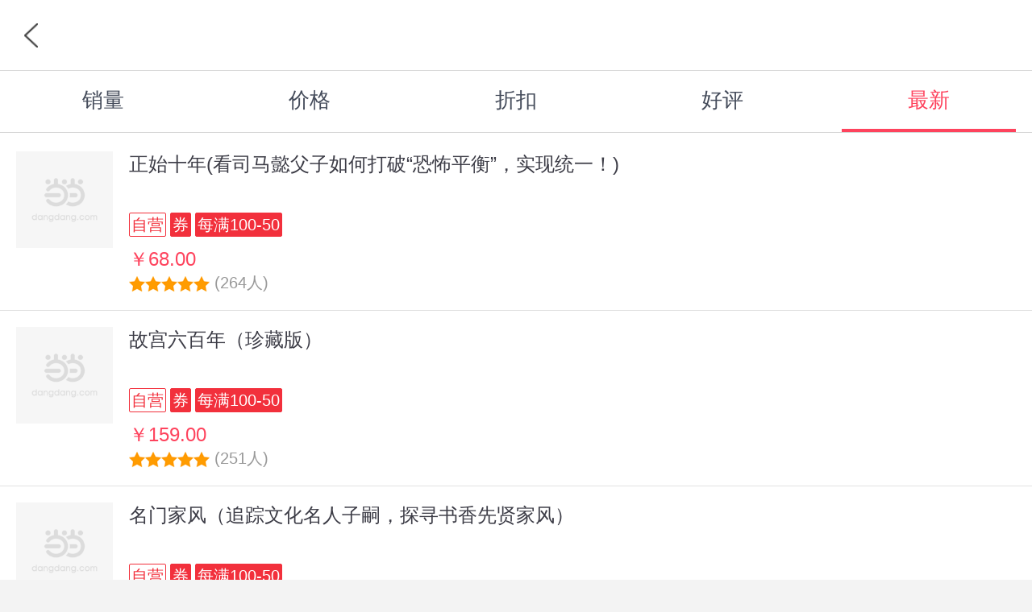

--- FILE ---
content_type: text/html; charset=utf-8
request_url: http://shop.m.dangdang.com/ddshop.php?action=shop_search&dd_shop_id=672&sid=0fea0e0e0976d6e794472750a271a43c&category_id=006720010004&category_name=&sort_type=time
body_size: 4562
content:
<link  rel="stylesheet" href="css/iconfont.css?v=20190228">


<!DOCTYPE html>
<html class="mdd-page">
<head>
        <title>商品列表-当当网</title>
    <meta name="keywords" content='商品列表'>
    <meta name="description" content='当当商品列表，在线销售商品列表各类型正品行货商品，欢迎到当当商品列表选购！'>    
    
    <meta http-equiv="Content-Type" content="text/html;charset=utf-8" />
    <meta name="viewport" content="width=device-width,initial-scale=1.0,minimum-scale=1.0,maximum-scale=1.0,user-scalable=no">
    <meta content="yes" name="apple-mobile-web-app-capable">
    <meta content="black" name="apple-mobile-web-app-status-bar-style">
    <meta content="telephone=no" name="format-detection">
    <meta http-equiv="Cache-Control" content="must-revalidate,no-cache" />
    <link rel="apple-touch-icon-precomposed" href="http://img62.ddimg.cn/upload_img/00555/touch/touch-icon-iphone.png">
    <link rel="apple-touch-icon-precomposed" sizes="72x72" href="http://img61.ddimg.cn/upload_img/00555/touch/touch-icon-ipad.png">
    <link rel="apple-touch-icon-precomposed" sizes="114x114" href="http://img63.ddimg.cn/upload_img/00555/touch/touch-icon-iphone4.png">     
    <link rel="stylesheet" href="corecss/common.css?v=20171027fei" />
    <link rel="stylesheet" href="css/ddshop.css?v=20190130" />
	<script>
		var shop_url = 'http://shop.m.dangdang.com/',
			touch_url = 'http://touch.m.dangdang.com/',
			search_url = 'http://search.m.dangdang.com/',
			shop_id = '672';
			login_url = 'https://mpassport.dangdang.com/login.php?burl=http%3A%2F%2Fshop.m.dangdang.com%2Fddshop.php%3Faction%3Dshop_search%26dd_shop_id%3D672%26sid%3D0fea0e0e0976d6e794472750a271a43c%26category_id%3D006720010004%26category_name%3D%26sort_type%3Dtime';
	</script>
</head>
<body >
<script type="text/javascript">

//点击方式，主动唤起
function clickOpenQuick(deeplink){
	var link1 = 'http://hapjs.org/app/com.dangdang.quickapp' + deeplink;
	var link2 = 'hap://app/com.dangdang.quickapp' + deeplink;
	if(huaweiBrowser()){
		loadIframe(link2);
	}else{
		loadIframe(link1);
	}
}
function loadIframe(src){
	var t = document.createElement("iframe");
	t.frameborder = "0";
	t.style.cssText = "display:none;border:0;width:0;height:0;";
	document.body.appendChild(t);
	t.src = src;
}
function huawei(){
	return /huawei|honor/i.test(navigator.userAgent);
}
function huaweiBrowser() {
	return /huaweibrowser/i.test(navigator.userAgent);
}
function vivo(){
	return /vivo/i.test(navigator.userAgent);
}
function xiaomi() {
    return /xiaomi/i.test(navigator.userAgent);
}
</script>
<script>

function openQuitAppClickWithPath(type,path){
  openQuickAppWitAppRouter()
  // 去掉appRouter支持
	// if(typeof appRouter == 'function'){
	// 	if(type=='webview'){
	// 		var url = '/cms';
	// 	}
	// 	param = {};
	// 	param.url = encodeURIComponent(path +'&user_client=huawei');
	// 	appRouter("com.dangdang.quickapp", url,param);
	// }
	window.location.href = path;
}
</script>
<script>window.getCouponEnv = "0";
</script><script>window.back_img = "";</script><!-- 头部开始 -->
<header class="header" style="position:fixed;top:0;left:0;">
    <a href="javascript:history.back()" class="back"></a>
    <h1 class="h_label"><em>
            </em></h1>
    </header>
<!-- 头部结束 -->
<!-- 筛选开始 -->
<section class="filter">
    <ul> 
                <li><a href="ddshop.php?action=shop_search&dd_shop_id=672&sid=76c06187740448d498230cef7f4f93df&category_id=006720010004&category_name=&sort_type=sale"><em>销量</em></a></li>
        <li><a href="ddshop.php?action=shop_search&dd_shop_id=672&sid=76c06187740448d498230cef7f4f93df&category_id=006720010004&category_name=&sort_type=price"><em>价格</em></a></li>
        <li><a href="ddshop.php?action=shop_search&dd_shop_id=672&sid=76c06187740448d498230cef7f4f93df&category_id=006720010004&category_name=&sort_type=discount"><em>折扣</em></a></li>
        <li><a href="ddshop.php?action=shop_search&dd_shop_id=672&sid=76c06187740448d498230cef7f4f93df&category_id=006720010004&category_name=&sort_type=rank"><em>好评</em></a></li>
        <li class="on"><a href="ddshop.php?action=shop_search&dd_shop_id=672&sid=76c06187740448d498230cef7f4f93df&category_id=006720010004&category_name=&sort_type=time"><em>最新</em></a></li>
    </ul>
</section>
<!-- 筛选结束 -->
<!-- 内容开始 -->
<section class="list_content" value="27"  >
    <ul>
        <li>
    <a href="http://product.m.dangdang.com/29755551.html?t=1769238796">
        <p class="product_img">
            <img class="lazy" src="coreimages/bg_pic.png" imgsrc="https://img3m1.ddimg.cn/12/3/29755551-1_b_1725854179.jpg" alt=" 正始十年(看司马懿父子如何打破“恐怖平衡”，实现统一！)" />
                    </p>
        <dl>
            <dt> 正始十年(看司马懿父子如何打破“恐怖平衡”，实现统一！)</dt>
            <dd>
				<span class="new_label_wrap ios">
											<span class="label_common label0">自营</span>
											<span class="label_common label1">券</span>
											<span class="label_common label1">每满100-50</span>
									</span>
				<span>￥68.00</span>
			</dd>
            <dd class="evaluate">
                <i></i><i></i><i></i><i></i><i></i>                (264人)
            </dd>
        </dl>
        		<del class="j_dd_click_wrap add_cart" dd_name="加入购物车区域" onclick="return false;"><input type="button" class="j_add_cart" dd_name="点击加入购物车按钮" data-issku="1" data-pid="29755551" data-tips="此商品缺货，快去抢购其他商品吧！"></del>
    	    </a>
</li>        
<li>
    <a href="http://product.m.dangdang.com/29742240.html?t=1769238796">
        <p class="product_img">
            <img class="lazy" src="coreimages/bg_pic.png" imgsrc="https://img3m0.ddimg.cn/66/12/29742240-1_b_1720060033.jpg" alt=" 故宫六百年（珍藏版）" />
                    </p>
        <dl>
            <dt> 故宫六百年（珍藏版）</dt>
            <dd>
				<span class="new_label_wrap ios">
											<span class="label_common label0">自营</span>
											<span class="label_common label1">券</span>
											<span class="label_common label1">每满100-50</span>
									</span>
				<span>￥159.00</span>
			</dd>
            <dd class="evaluate">
                <i></i><i></i><i></i><i></i><i></i>                (251人)
            </dd>
        </dl>
        		<del class="j_dd_click_wrap add_cart on" dd_name="加入购物车区域" onclick="return false;"><input type="button" class="j_add_cart" dd_name="点击加入购物车按钮" data-issku="1" data-pid="29742240" data-tips=""></del>
    	    </a>
</li>        
<li>
    <a href="http://product.m.dangdang.com/29741112.html?t=1769238796">
        <p class="product_img">
            <img class="lazy" src="coreimages/bg_pic.png" imgsrc="https://img3m2.ddimg.cn/27/31/29741112-1_b_1720678339.jpg" alt=" 名门家风（追踪文化名人子嗣，探寻书香先贤家风）" />
                    </p>
        <dl>
            <dt> 名门家风（追踪文化名人子嗣，探寻书香先贤家风）</dt>
            <dd>
				<span class="new_label_wrap ios">
											<span class="label_common label0">自营</span>
											<span class="label_common label1">券</span>
											<span class="label_common label1">每满100-50</span>
									</span>
				<span>￥65.00</span>
			</dd>
            <dd class="evaluate">
                <i></i><i></i><i></i><i></i><i></i>                (141人)
            </dd>
        </dl>
        		<del class="j_dd_click_wrap add_cart on" dd_name="加入购物车区域" onclick="return false;"><input type="button" class="j_add_cart" dd_name="点击加入购物车按钮" data-issku="1" data-pid="29741112" data-tips=""></del>
    	    </a>
</li>        
<li>
    <a href="http://product.m.dangdang.com/29732572.html?t=1769238796">
        <p class="product_img">
            <img class="lazy" src="coreimages/bg_pic.png" imgsrc="https://img3m2.ddimg.cn/1/1/29732572-1_b_1718248366.jpg" alt=" 歧路徘徊：1918—1945年的奥地利" />
                    </p>
        <dl>
            <dt> 歧路徘徊：1918—1945年的奥地利</dt>
            <dd>
				<span class="new_label_wrap ios">
											<span class="label_common label0">自营</span>
											<span class="label_common label1">券</span>
											<span class="label_common label1">每满100-50</span>
									</span>
				<span>￥45.00</span>
			</dd>
            <dd class="evaluate">
                                (65人)
            </dd>
        </dl>
        		<del class="j_dd_click_wrap add_cart on" dd_name="加入购物车区域" onclick="return false;"><input type="button" class="j_add_cart" dd_name="点击加入购物车按钮" data-issku="1" data-pid="29732572" data-tips=""></del>
    	    </a>
</li>        
<li>
    <a href="http://product.m.dangdang.com/29730918.html?t=1769238796">
        <p class="product_img">
            <img class="lazy" src="coreimages/bg_pic.png" imgsrc="https://img3m8.ddimg.cn/30/12/29730918-1_b_1717132129.jpg" alt=" 丝绸之路十三人 : 从张骞到左宗棠 与辉同行推荐" />
                    </p>
        <dl>
            <dt> 丝绸之路十三人 : 从张骞到左宗棠 与辉同行推荐</dt>
            <dd>
				<span class="new_label_wrap ios">
											<span class="label_common label0">自营</span>
											<span class="label_common label1">券</span>
											<span class="label_common label1">每满100-50</span>
									</span>
				<span>￥78.00</span>
			</dd>
            <dd class="evaluate">
                <i></i><i></i><i></i><i></i>                (675人)
            </dd>
        </dl>
        		<del class="j_dd_click_wrap add_cart on" dd_name="加入购物车区域" onclick="return false;"><input type="button" class="j_add_cart" dd_name="点击加入购物车按钮" data-issku="1" data-pid="29730918" data-tips=""></del>
    	    </a>
</li>        
<li>
    <a href="http://product.m.dangdang.com/29724009.html?t=1769238796">
        <p class="product_img">
            <img class="lazy" src="coreimages/bg_pic.png" imgsrc="https://img3m9.ddimg.cn/51/22/29724009-1_b_1715827162.jpg" alt=" 北洋简史" />
                    </p>
        <dl>
            <dt> 北洋简史</dt>
            <dd>
				<span class="new_label_wrap ios">
											<span class="label_common label0">自营</span>
											<span class="label_common label1">券</span>
											<span class="label_common label1">每满100-50</span>
									</span>
				<span>￥68.00</span>
			</dd>
            <dd class="evaluate">
                <i></i><i></i><i></i><i></i><i></i>                (175人)
            </dd>
        </dl>
        		<del class="j_dd_click_wrap add_cart on" dd_name="加入购物车区域" onclick="return false;"><input type="button" class="j_add_cart" dd_name="点击加入购物车按钮" data-issku="1" data-pid="29724009" data-tips=""></del>
    	    </a>
</li>        
<li>
    <a href="http://product.m.dangdang.com/29712673.html?t=1769238796">
        <p class="product_img">
            <img class="lazy" src="coreimages/bg_pic.png" imgsrc="https://img3m3.ddimg.cn/1/8/29712673-1_b_1713336741.jpg" alt=" 大唐拐点：安史之乱" />
                    </p>
        <dl>
            <dt> 大唐拐点：安史之乱</dt>
            <dd>
				<span class="new_label_wrap ios">
											<span class="label_common label0">自营</span>
											<span class="label_common label1">券</span>
											<span class="label_common label1">每满100-50</span>
									</span>
				<span>￥58.00</span>
			</dd>
            <dd class="evaluate">
                                (109人)
            </dd>
        </dl>
        		<del class="j_dd_click_wrap add_cart on" dd_name="加入购物车区域" onclick="return false;"><input type="button" class="j_add_cart" dd_name="点击加入购物车按钮" data-issku="1" data-pid="29712673" data-tips=""></del>
    	    </a>
</li>        
<li>
    <a href="http://product.m.dangdang.com/29710858.html?t=1769238796">
        <p class="product_img">
            <img class="lazy" src="coreimages/bg_pic.png" imgsrc="https://img3m8.ddimg.cn/67/6/29710858-1_b_1712898468.jpg" alt=" 宋元明清正史中的桐乡人" />
                    </p>
        <dl>
            <dt> 宋元明清正史中的桐乡人</dt>
            <dd>
				<span class="new_label_wrap ios">
											<span class="label_common label0">自营</span>
											<span class="label_common label1">券</span>
									</span>
				<span>￥70.50</span>
			</dd>
            <dd class="evaluate">
                                (0人)
            </dd>
        </dl>
        		<del class="j_dd_click_wrap add_cart" dd_name="加入购物车区域" onclick="return false;"><input type="button" class="j_add_cart" dd_name="点击加入购物车按钮" data-issku="1" data-pid="29710858" data-tips="此商品缺货，快去抢购其他商品吧！"></del>
    	    </a>
</li>        
<li>
    <a href="http://product.m.dangdang.com/29703318.html?t=1769238796">
        <p class="product_img">
            <img class="lazy" src="coreimages/bg_pic.png" imgsrc="https://img3m8.ddimg.cn/51/14/29703318-1_b_1711414649.jpg" alt=" 历史的帘子2(起底刘邦、韩信、曹操、王阳明、曾国藩等十九人名留青史的奋斗之路)" />
                    </p>
        <dl>
            <dt> 历史的帘子2(起底刘邦、韩信、曹操、王阳明、曾国藩等十九人名留青史的奋斗之路)</dt>
            <dd>
				<span class="new_label_wrap ios">
											<span class="label_common label0">自营</span>
											<span class="label_common label1">券</span>
											<span class="label_common label1">每满100-50</span>
									</span>
				<span>￥58.00</span>
			</dd>
            <dd class="evaluate">
                <i></i><i></i><i></i><i></i><i></i>                (192人)
            </dd>
        </dl>
        		<del class="j_dd_click_wrap add_cart on" dd_name="加入购物车区域" onclick="return false;"><input type="button" class="j_add_cart" dd_name="点击加入购物车按钮" data-issku="1" data-pid="29703318" data-tips=""></del>
    	    </a>
</li>        
<li>
    <a href="http://product.m.dangdang.com/29700268.html?t=1769238796">
        <p class="product_img">
            <img class="lazy" src="coreimages/bg_pic.png" imgsrc="https://img3m8.ddimg.cn/70/35/29700268-1_b_1718354857.jpg" alt=" 北京中轴线(一城聚一线，一线统一城！一本书读懂“北京中轴线”)" />
                    </p>
        <dl>
            <dt> 北京中轴线(一城聚一线，一线统一城！一本书读懂“北京中轴线”)</dt>
            <dd>
				<span class="new_label_wrap ios">
											<span class="label_common label0">自营</span>
											<span class="label_common label1">券</span>
											<span class="label_common label1">每满100-50</span>
									</span>
				<span>￥79.00</span>
			</dd>
            <dd class="evaluate">
                <i></i><i></i><i></i><i></i><i></i>                (2084人)
            </dd>
        </dl>
        		<del class="j_dd_click_wrap add_cart on" dd_name="加入购物车区域" onclick="return false;"><input type="button" class="j_add_cart" dd_name="点击加入购物车按钮" data-issku="1" data-pid="29700268" data-tips=""></del>
    	    </a>
</li>        
        
    </ul>
</section>
<!-- 内容结束 -->
<!-- 遮罩开始 -->
<section class="a_mask"></section>
<!-- 遮罩结束 -->

<!-- 弹窗开始 -->
<section class="pop_win">
    <p></p>
    <a href="javascript:;" class="cancel"></a><a href="javascript:;" class="ok"></a>
    <a href="javascript:;" class="determine"></a>
</section>
<!-- 弹窗结束 -->

<div class="loading"></div>
<!-- loading开始 -->
<section class="loading"></section>
<!-- loading结束 -->
<!-- 遮罩开始 -->
<section class="mask"></section>
<!-- 遮罩结束 -->
<!-- popup开始 -->
<section class="popup">
	<div class="box">
		<p class="cell">
			<span class="con">
				<span class="title">温馨提示</span>
				<span class="info"></span>
				<a href="javascript:void(0);" class="btn determine" ontouchstart="">确定</a>
				<a href="javascript:void(0);" class="btn cancel" ontouchstart="">取消</a>
				<a href="javascript:void(0);" class="btn ok" ontouchstart="">确定</a>
			</span>
		</p>
	</div>
</section>
<footer class="footer new">
    <section class="status-bar">
        <div class="actions-wrap">
                            <a href="https://mpassport.dangdang.com/login.php?burl=http%3A%2F%2Fshop.m.dangdang.com%2Fddshop.php%3Faction%3Dshop_search%26dd_shop_id%3D672%26sid%3D0fea0e0e0976d6e794472750a271a43c%26category_id%3D006720010004%26category_name%3D%26sort_type%3Dtime">登录</a>
                <a href="https://mpassport.dangdang.com/register.php?burl=http%253A%252F%252Fshop.m.dangdang.com%252Fddshop.php%253Faction%253Dshop_search%2526dd_shop_id%253D672%2526sid%253D0fea0e0e0976d6e794472750a271a43c%2526category_id%253D006720010004%2526category_name%253D%2526sort_type%253Dtime">注册</a>
                    </div>
        <a class="top" href="javascript:scrollTo(0,0);">TOP</a>
    </section>
    <nav class="b-nav">
        <p>
            <a href="http://touch.m.dangdang.com/leavemsg.php?t=1769238796" ontouchstart="">提建议</a>
            <a class="red" href="http://m.dangdang.com/touch/?t=1769238796" ontouchstart="">触屏版</a>
            <a href="http://www.dangdang.com/?source=mobile" ontouchstart="">电脑版</a>
            <a href="http://touch.m.dangdang.com/topics.php?page_id=36496" ontouchstart="">帮&nbsp;&nbsp;助</a>
        </p>
    </nav>
    <section class="copyright">
        <p>Copyright ©2026 北京当当网信息技术有限公司</p>
		<p>北京市朝阳区东四环北路2号上东公园里4层东塔&5层，100016</p>
                <P><a href="http://beian.miit.gov.cn" target="_blank" ><span>京ICP备17043473号-1</span></a></p>
    </section>
</footer>
<script>
	var ddad = 1;
	</script>
<script src="corejs/zepto.min.js"></script>
<script src="corejs/iscroll5.min.js"></script>
<script src="corejs/fastclick.min.js"></script>
<script src="corejs/common.min.js?v=20190116"></script>
<script src="corejs/getcoupon.min.js?v=20210630"></script>
<script src="js/fx.min.js"></script>
<script src="js/fx_methods.min.js"></script>
<script src="js/ddshop.min.js?v=20190130"></script>
<script type="text/javascript">
	var isApplet = '0';
	var userClient = '';
</script>
<script src="http://click.dangdang.com/js_tracker.js"></script>
</body>
</html>


--- FILE ---
content_type: text/css
request_url: http://shop.m.dangdang.com/css/ddshop.css?v=20190130
body_size: 4140
content:
body{background-color:#f3f3f3;}

.ddshop_wrap section{background-color:#f3f3f3;}

/* picture turn */
.pic-turn{position:relative;width:100%;border-bottom:1px solid #dcdcdc;z-index:1;overflow:hidden;}
.pic-turn section{position:relative;z-index:-1;}
.pic-turn .pic img{width:100%;height:auto;}
.dot{width:100%;text-align:center;font-size:0;}
.pic-turn .dot{position:absolute;bottom:.25rem;left:0;text-align:center;width:100%;z-index:10;font-size:0;}
.pic-turn .dot ul{background-color:rgba(0,0,0,.3);display:inline-block;overflow:hidden;padding-left:.25rem;-webkit-border-radius:.3rem;border-radius:.3rem;}
.pic-turn .dot li{display:inline-block;height:.3rem;width:.3rem;background-color:rgba(255,255,255,0.8);margin:.075rem .25rem .075rem 0;-webkit-border-radius:.15rem;border-radius:.15rem;}
.pic-turn .dot li.cur{background-color:#ff463c;}
/* function */
.function_wrap{position:relative;}
.function{position:relative;height:2.2rem;background-color:white;border-bottom:1px solid #d6d6d6;}
.function .table{height:100%;;position:absolute;top:0;left:.5rem;display:table;}
.function .table .cell{display:table-cell;vertical-align:middle;text-align:center;}
.function .logo{border:1px solid #e1e1e1;padding:.1rem;font-size:0;line-height:0;}
.function .logo a{display:inline-block;background-image:url(../images/ddshop/deflogo.png);background-repeat:no-repeat;background-position:center center;background-size:contain;font-size:0;line-height:0;}
.function .logo img{width:4.8rem;height:1.55rem;}
.function .search{height:2.2rem;margin:0 2.15rem 0 6rem;position:relative;overflow:hidden;}
.function .search .search_box{display:block;margin:.35rem auto;background:#e4e4e6;-webkit-border-radius:.9rem;border-radius:.9rem;height:1.5rem;}
.function .search .search_box .text_box{margin-right:2rem;padding-left:.65rem;}
.function .search .search_box .text{-webkit-box-sizing:content-box;box-sizing:content-box;width:100%;border:none;height:1rem;line-height:1rem;outline:none;font-size:.7rem;padding:.25rem 0;color:#656a73;background: #e4e4e6;display:block;}
.function .search .search_box .submit{width:1.75rem;height:1.5rem;position:absolute;right:0;top:.35rem;background:#fe435d url(../images/ddshop/search-btn.png) no-repeat center center;background-size:40%;border:none;-webkit-border-top-right-radius:.9rem;border-top-right-radius:.9rem;-webkit-border-bottom-right-radius:.9rem;border-bottom-right-radius:.9rem;-webkit-border-bottom-left-radius:0;border-bottom-left-radius:0;-webkit-border-top-left-radius:0;border-top-left-radius:0;}
.function .categories{width:1.6rem;position:absolute;top:0;right:.5rem;}
.function .categories dl{overflow:hidden;text-align:center;font-size:.55rem;}
.function .categories dl dt{display:block;height:2.2rem;}
.function .categories dl dt a{display:block;height:100%;padding-top:1.25rem;-webkit-box-sizing:border-box;-moz-box-sizing:border-box;-ms-box-sizing:border-box;-o-box-sizing:border-box;box-sizing:border-box;color:#454c5b;background:url(../images/ddshop/category.png) center .35rem no-repeat;background-size:.95rem;}
.function .categories dl dd{float:right;width:50%;height:2.2rem;-webkit-box-sizing:border-box;box-sizing:border-box;border-left:1px solid #e4e4e4;padding:0 .25rem;}
.function .categories dl dd a{color:#454c5b;width:100%;display:block;overflow:hidden;}

.function .category_menu{background-color:#f8f8f8;position:relative;top:1px;font-size:.6rem;display:none;z-index:4;}
.function .category_menu ul.list1{-webkit-box-sizing:border-box;box-sizing:border-box;border-right:1px solid #e2e2e2;}
.function .category_menu ul.list1 > li{line-height:1.75rem;border-bottom:1px solid #e2e2e2;text-indent:.5rem;}
.function .category_menu a{color:black;display:block;height:1.75rem;}
.function .category_menu ul li.hasmore > a{background:url(../images/catearrow_down.png) center right no-repeat;background-size:.55rem .325rem;margin-right:.5rem;padding-right:1.1rem;margin-right:.5rem;overflow:hidden;text-overflow:ellipsis;white-space:nowrap;}
.function .category_menu ul li.hasmore.up > a{background-image:url(../images/catearrow_up.png);}
.function .category_menu ul li.hasmore > ul{background-color:#eee;text-indent:1rem;}
.function .category_menu ul li.hasmore > ul{display:none;}
.function_wrap .category_mask{background-color:rgba(0,0,0,.3);position:absolute;top:2.2rem;left:0;z-index:3;width:100%;display:none;}

/* hot category */
.split{height:.75rem;background-color:#f6f6f6;border-top:1px solid #dcdcdc;border-bottom:1px solid #c6c6c6;}
.hotcate{padding-left:.5rem;padding-right:.25rem;margin-top:.25rem;}
.hotcate .wrap{overflow:hidden;}
.hotcate .wrap li{-webkit-box-sizing:border-box;box-sizing:border-box;float:left;width:25%;padding:0 .25rem .25rem 0;}
.hotcate .wrap li a{display:block;width:100%;height:auto;line-height:0;font-size:0;background:url('../coreimages/bg_pic.png') center center #f6f6f6 no-repeat;background-size:contain;position:relative;}
.hotcate .wrap li img{width:100%;height:auto;}
/* v+h */
.showvh{padding-left:.5rem;padding-right:.25rem;margin-bottom:.25rem;}
.showvh .vhwrap{overflow:hidden;}
.showvh .vhwrap dt,.showvh .vhwrap dd{padding-right:.25rem;}
.showvh .vhwrap dt{-webkit-box-sizing:border-box;box-sizing:border-box;float:left;width:50%;}
.showvh .vhwrap dt a{display:block;width:100%;background:url('../coreimages/bg_pic.png') center center #f6f6f6 no-repeat;background-size:contain;}
.showvh .vhwrap dt a:nth-child(1){margin-bottom:.25rem;}
.showvh .vhwrap dt img{height:auto;width:100%;}
.showvh .vhwrap dd{-webkit-box-sizing:border-box;box-sizing:border-box;float:left;width:25%;}
.showvh .vhwrap dd a{display:block;width:100%;background:url('../coreimages/bg_pic.png') center center #f6f6f6 no-repeat;background-size:contain;}
.showvh .vhwrap dd img{min-height:auto;width:100%;}
/* v */
.showv{padding-left:.5rem;padding-right:.25rem;margin-bottom:.25rem;}
.showv .vwrap{overflow:hidden;}
.showv .vwrap dd{-webkit-box-sizing:border-box;box-sizing:border-box;float:left;width:25%;padding-right:.25rem;}
.showv .vwrap dd a{display:block;width:100%;background:url('../coreimages/bg_pic.png') center center #f6f6f6 no-repeat;background-size:contain;}
.showv .vwrap dd img{height:auto;width:100%;}
/* h */
.showh{padding-left:.5rem;padding-right:.25rem;margin-bottom:.25rem;}
.showh .hwrap{overflow:hidden;}
.showh .hwrap dd{-webkit-box-sizing:border-box;box-sizing:border-box;float:left;width:33.3333%;padding-right:.25rem;}
.showh .hwrap dd a{display:block;min-height:3.5rem;width:100%;background:url('../coreimages/bg_pic.png') center center #f6f6f6 no-repeat;background-size:contain;}
.showh .hwrap dd img{height:auto;width:100%;}
/* customer */
.customer{margin-bottom:.5rem;padding:0 .5rem;}
.customer .wrap{position:relative;overflow: hidden;}
.customer img{width:100%;height:auto;display:block;}
.customer .area{display:block;position:absolute;top:0;left:0;overflow:hidden;text-indent:-999rem;}
/* custHTML */
.custHTML{padding-left:.5rem;padding-right:.5rem;margin-bottom:.25rem;}
/* recommend */
.recommend{padding-left:.5rem;padding-right:.25rem;margin-bottom:.25rem;}
.recommend .wrap{height:2.2rem;overflow:hidden;position:relative;}
.recommend .wrap .more{position:absolute;top:0;right:.25rem;width:1.8rem;display:block;background:url(../images/ddshop/icon_more.png) right center no-repeat;background-size:.55rem;color:#999;font-size:.5rem;line-height:.6rem;height:.6rem;padding:.8rem 0;}
.recommend .wrap .more i{display:block;padding-top:.05rem;}
.recommend .wrap .title{text-align:center;position:relative;height:100%;margin:0 2.45rem 0 .5rem;}
.recommend .wrap .title span{position:relative;z-index:2;color:#696969;font-size:.7rem;display:inline-block;background-color:#f3f3f3;line-height:2.2rem;padding:0 .25rem;}
.recommend .wrap .title i{z-index:1;display:block;border-top:1px solid #b6b6b6;position:absolute;top:1.1rem;left:0;height:0;width:100%;line-height:0;font-size:0;}
.recommend .show{overflow:hidden;}
.recommend .show li{float:left;padding-bottom:.25rem;padding-right:.25rem;width:33.33333%;-webkit-box-sizing:border-box;box-sizing:border-box;}
.recommend .show li a{display:block;}
.recommend .show li a img{width:100%;height:auto;}
.recommend .show li a span{display:block;width:100%;font-size:.7rem;margin:.2rem 0 .3rem 0;color:#606060;text-align:center;line-height:.9rem;height:1.7rem;display:-webkit-box;-webkit-box-orient:vertical;-webkit-line-clamp:2;overflow:hidden;text-overflow:ellipsis;text-align:left;}
.recommend .show li a em{font-size:.7rem;color:#ff453c;text-align:left;display:block;overflow:hidden;margin-bottom:.2rem;margin-left:-.1rem;}
.recommend .show li a span.label{display:block;overflow:hidden;height:.65rem;font-size:0;}
.recommend .show li a span.label b{display:inline-block;margin-left:.25rem;font-size:.55rem;color:#f2303c;position:relative;padding:0 .1rem;line-height:.65rem;overflow:hidden;background-color:#f2303c;}
.recommend .show li a span.label b:first-child{margin-left:0;}
.recommend .show li a span.label b i{color:#ffffff;position:absolute;top:0;left:.1rem;display:block;}
.recommend .show li a span.label.android b i{}
.recommend .show li a b.new_label_wrap{font-size:0;overflow:hidden;display:block;height:0.9rem;margin-bottom:.15rem;}
.recommend .show li a b.new_label_wrap i.label_common{font-size:.5rem;line-height:.75rem;font-weight: normal;}
/* coupon area */
.gift{background-color:#ffffff !important;margin-bottom:.25rem;font-size:0;line-height:0;}
.gift .detail{overflow:hidden;display:block;padding-top:.25rem;margin:0 .5rem;text-align:center;background-color:#ffffff;}
.gift .detail .coupon{display:block;width:50%;float:left;padding-bottom:.25rem;}
.gift .detail .coupon a{display:block;}
.gift .detail .coupon:nth-child(odd) a{padding-right:.2rem;}
.gift .detail .coupon:nth-child(even) a{padding-left:.2rem;}
.gift .detail .coupon a em{width:100%;height:100%;}
.gift .detail .coupon a em i{display:table-cell;vertical-align:middle;text-align:center;}
.gift .detail .coupon a img{width:100%;height:auto;}
/* show all */
.showall .tittle{padding:0 .5rem 0 .5rem;}
.showall .tittle a{color:#696969;font-size:.65rem;line-height:2.2rem;display:block;width:100%;text-align:center;}

/* go top */
.fixed_box{position:fixed;bottom:.5rem;right:.5rem;width:2.25rem;height:2.25rem;display:none;}
.fixed_box a{display:block;background:url(../images/ddshop/go-top.png) center center no-repeat;background-size:contain;text-indent:-999rem;overflow:hidden;width:100%;height:100%;}

/* h+v */
.showhv{padding-bottom:.25rem;}
.showhv .hvwrap{-webkit-box-sizing:border-box;box-sizing:border-box;overflow:hidden;width:100%;}
.showhv .hvwrap a{display:block;}
.showhv .hvwrap dt{-webkit-box-sizing:border-box;box-sizing:border-box;float:left;width:40.625%;padding:0 .25rem;}
.showhv .hvwrap dt a{min-height:3.6rem;width:100%;min-height:3.6rem;background:url('../coreimages/bg_pic.png') center center #f6f6f6 no-repeat;background-size:contain;}
.showhv .hvwrap dt a:nth-child(1){margin-bottom:.25rem;}
.showhv .hvwrap dt img{height:auto;width:100%;}
.showhv .hvwrap dd{-webkit-box-sizing:border-box;box-sizing:border-box;float:left;min-height:7.45rem;width:29.6875%;padding-left:.25rem;}
.showhv .hvwrap dd:first-child{margin-left:0;}
.showhv .hvwrap dd a{width:100%;min-height:7.45rem;background:url('../coreimages/bg_pic.png') center center #f6f6f6 no-repeat;background-size:contain;}
.showhv .hvwrap dd img{height:auto;width:100%;}

/* slogan */
.slogan{padding:0 .25rem;background-color:white;margin-bottom:.25rem;}
.slogan a{display:block;width:100%;background:url('../coreimages/bg_pic.png') center center #f6f6f6 no-repeat;background-size:contain;}
.slogan a img{width:100%;height:auto;}

/* shown */
.shown{padding-left:.25rem;margin-bottom:.25rem;background-color:white;}
.shown ul{overflow:hidden;}
.shown li{-webkit-box-sizing:border-box;box-sizing:border-box;width:50%;padding-right:.25rem;float:left;}
.shown li a{display:block;width:100%;background:url('../coreimages/bg_pic.png') center center #f6f6f6 no-repeat;background-size:contain;}
.shown li a img{width:100%;height:auto;}

.con_wrap{margin-bottom:.25rem;}
.con_wrap.nobottom{margin-bottom:0;}

/*搜索空数据页*/
.empty_list{width:100%;padding:17.5rem 0 2rem 0;background:url(../images/empty.png) center 2rem no-repeat;background-size:16rem 16rem;box-shadow:#cfcfcf 0 .15rem .15rem;}
.empty_list p{line-height:1rem;color:#777;font-size:0.7rem;text-align:center}

/* content */
.content{margin-bottom:.25rem;background-color:white;padding-left:.25rem;border-bottom:1px solid #e4e4e4;}
.content h2{color:#454c5b;font-size:.7rem;height:1.7rem;line-height:1.7rem;font-weight:normal;overflow:hidden;margin-right:.25rem;}
.content ul{overflow:hidden;}
.content ul li{-webkit-box-sizing:border-box;box-sizing:border-box;width:50%;padding-right:.25rem;float:left;}
.content ul li a{display:block;width:100%;height:100%;}
.content ul li a p{display:block;width:100%;height:100%;position:relative;margin-bottom:.25rem;}
.content ul li a p img{width:100%;height:auto;display:block;}
.content ul li a p label{display:inline-block;position:absolute;bottom:0;left:0;}
.content ul li a p label em{display:block;color:white;line-height:.65rem;font-size:.55rem;padding:0 .2rem;border-top:0 none;margin-bottom:0;height:auto;background-image:url(../images/icon_phone.png);background-position:.25rem center;background-repeat:no-repeat;background-size:.5rem .5rem;text-indent:.65rem;background-color:#67c9e2;border-radius:.1rem;}
.content ul li a h3{color:#464646;font-weight:normal;text-overflow:ellipsis;display:-webkit-box;-webkit-box-orient:vertical;-webkit-line-clamp:2;overflow:hidden;font-size:.6rem;line-height:.8rem;height:1.6rem;margin:0 .25rem;}
.content ul li a span{display:block;color:#ff463c;font-size:.75rem;margin:.25rem .25rem .75rem .25rem;}
.content ul li a span em{display:inline-block;margin-left:.2rem;font-size:.6rem;color:#969696;text-decoration:line-through;}
.content.all{padding-left:.5rem;border-top:1px solid #e4e4e4;border-bottom:1px solid #e4e4e4;}
.content.all a{display:block;color:#454c5b;font-size:.7rem;line-height:2.15rem;height:2.15rem;}
.content .arrow{margin-right:.5rem;background:url(../images/jump_arrow.png) center right no-repeat;background-size:.3rem .55rem;}

/* filter */
.is_applet .filter{top:0;}
.filter{margin-bottom:.25rem;position:fixed;width:100%;top:2.2rem;z-index:100}
.filter ul{width:100%;height:1.9rem;overflow:hidden;border-bottom:1px solid #d6d6d6;background-color:white;}
.filter ul li{float:left;width:20%;font-size:.65rem;}
.filter ul li a{color:#454c5b;text-align:center;display:block;padding:0 .5rem;}
.filter ul li a em{display:block;line-height:1.8rem;border-bottom:.1rem solid white;}
.filter ul li.on a em{color:#fe435d;border-bottom-color:#fe435d;}
.filter ul li a em i{display:inline-block;width:.3rem;height:.45rem;background:url(../images/filter_def.png) center center no-repeat;background-size:contain;margin-left:.2rem;}

/* product list */
.is_applet .list_content{padding-top:2rem}
.list_content{background-color:white;margin-bottom: 0.25rem;padding-top:4.2rem}
.list_content .arrow{background:url(../images/jump_arrow.png) center right no-repeat;background-size:.3rem .55rem;}
.list_content li{width:100%;border-bottom:1px solid #e1e1e1;}
.list_content li a{display:block;padding:.5rem .875rem .5rem .5rem;position:relative;}
.list_content li a img{width:3rem;height:3rem;float:left;position:absolute;left:.5rem;top:.5rem;}
.list_content li dl{display:block;margin-left:3.5rem;padding-right:1.25rem;}
.list_content li dt{height:1.6rem;color:#3c3c46;display:-webkit-box;text-overflow:ellipsis;-webkit-box-orient:vertical;-webkit-line-clamp:2;overflow:hidden;font-size:.6rem;line-height:.8rem;margin-bottom:.1rem;}
.list_content li dd{color:#fe435d;font-size:.6rem;display:block;overflow:hidden;}
.list_content li dd span{float:left;line-height:.8rem;}
.list_content li dd .new_label_wrap{display:block;clear:both;float:none;overflow:hidden;margin:.2rem 0 .3rem 0;}
.list_content li dd .new_label_wrap .label_common{font-size:.5rem;line-height:normal;}
/*.list_content li dd label{float:left;margin-left:.5rem;margin-top:.05rem;}
.list_content li dd label em{display:block;color:white;line-height:.65rem;font-size:.55rem;padding:0 .2rem;border-top:0 none;margin-bottom:0;height:auto;background-image:url(../images/icon_phone.png);background-position:.25rem center;background-repeat:no-repeat;background-size:.5rem .5rem;text-indent:.65rem;background-color:#67c9e2;border-radius:.1rem;}*/
.list_content li dd.evaluate{color:#999;font-size:.5rem;}
.list_content li dd.evaluate i{display:inline-block;width:.5rem;height:.5rem;vertical-align:middle;background:url(../images/star.png) center center no-repeat;background-size:contain;}
.list_content ul li.scroll_loading{clear:both;height:1.6rem;margin-bottom:.25rem;margin-right:.25rem;width:100%;-webkit-box-sizing:border-box;box-sizing:border-box;}
.list_content ul li.scroll_loading i{display:block;background:url(../images/scroll_loading.gif) #f2f2f2 center center no-repeat;background-size:1.35rem 1.5rem;height:100%;width:100%;}
.list_content li .add_cart{display:none;}


--- FILE ---
content_type: application/x-javascript; charset=utf-8
request_url: http://shop.m.dangdang.com/js/ddshop.min.js?v=20190130
body_size: 4986
content:
function check_search(a){return""==a.keyword.value.replace(/\s/g,"")?!1:!0}var topSlider=[];
(function(a){function b(c,f){c.find(".hasmore").each(function(c,b){var g=a(this);g.find("a[grade='"+f+"']").click(function(c){c=g.find(".list"+a(this).attr("grade"));a(this).attr("isopen")?(a(this).removeAttr("isopen"),c.shop_slideUp(d),g.removeClass("up")):(e(a(this).attr("grade")),a(this).attr("isopen",1),c.shop_slideDown(d),g.addClass("up"))})})}function e(c){var f=2;"number"===typeof c&&(f=c);for(c=f;10>c;c++)if(0<a(".list"+c).length)for(f=0;f<a(".list"+c).length;f++)a(".list"+c).eq(f).prev().attr("isopen")&&
(a(".list"+c).eq(f).prev().removeAttr("isopen"),a(".list"+c).eq(f).shop_slideUp(d),a(".list"+c).eq(f).parent().removeClass("up"));else break}a.fn.shop_slideDown=function(a,f){var b=this,d="function"===typeof f?f:function(){},g=this.css("position");this.css("display","block");this.css({position:"absolute",visibility:"hidden"});var e=this.height();this.css({position:g,visibility:"visible",overflow:"hidden",height:0});this.animate({height:e+"px"},a,d);setTimeout(function(){b.css("height","auto")},a);
return e};a.fn.shop_slideUp=function(a,f){var b=this,d="function"===typeof f?f:function(){},g=this.height();this.css("height",g+"px");this.animate({height:0},a,d);setTimeout(function(){b.css("display","none");b.css("height","auto")},a);return 0};var h={init:function(){if(window.back_img&&(window.back_img.color&&a("body").css("background-color",window.back_img.color),window.back_img.pic_space)){var c=parseFloat(a("html").css("font-size").replace("px",""));a(".ddshop_wrap").find(">section").css("margin-bottom",
window.back_img.pic_space*c/40+"px")}this.headerMenu();this.lazyLoadInit();a("#j_category").on("click",this.pop_category);a(".category_mask").on("click",this.click_category);this.customerMap();a(".coupon a").on("click",this.click_coupon)},isInViewport:function(a){if(!a||1!==a.nodeType)return!1;a=a.getBoundingClientRect();return 0>a.bottom-document.documentElement.clientTop?!1:a.top-document.documentElement.clientTop<Math.max(window.innerHeight,document.documentElement.clientHeight)},images:function(a){var f=
new Image,b=a.attr("imgsrc");f.onload=function(){!0==f.complete&&(a.attr("src",b),a.removeClass("lazy"),a.removeAttr("imgsrc"))};f.src=b},headerMenu:function(){a(".header .menu").click(function(c){a(this).hasClass("active")?(a(this).removeClass("active"),a(".t-nav").removeClass("active")):(a(this).addClass("active"),a(".t-nav").addClass("active"));c.preventDefault()})},topSliderInit:function(){for(var c=1,f=a(".J_top_slider").length;c<=f;c++)topSlider[c]=new IScroll("#scroll"+c,{scrollX:!0,scrollY:!1,
snap:!1,momentum:!1,click:!1,eventPassthrough:!0,preventDefault:!0}),topSlider[c].pageNum=0,topSlider[c].pageSize=a("#scroll"+c+" .pic li").length,this.slideInit(topSlider[c])},slideInit:function(a){var f=this;a.on("scrollStart",function(){window.clearInterval(a.timer);a.timer=setInterval(function(){a.directionX=1;f.slidePic(a)},5E3)});a.on("scrollEnd",function(){f.slidePic(this)});f.slideRun(a)},slidePic:function(c){0!=c.directionX&&(c.pageNum+=c.directionX,c.pageNum>=c.pageSize?c.pageNum=0:0>c.pageNum&&
(c.pageNum=c.pageSize-1),c.scrollToElement(a(c.scroller).find("li").eq(c.pageNum)[0],300),a(c.wrapper).find(".cur").removeClass("cur"),a(c.wrapper).find(".dot li").eq(c.pageNum).addClass("cur"),c.directionX=0)},slideRun:function(a){var f=this;a.timer=setInterval(function(){a.directionX=1;f.slidePic(a)},5E3)},lazyLoadInit:function(){var c=this;a(".lazy").each(function(){var f=a(this);a(window).scrollTop()+window.innerHeight>f.offset().top&&c.images(f)})},pop_category:function(){var c=a(this),f=a(".category_menu"),
g=a(".category_mask");if("none"!=f.css("display"))f.shop_slideUp(d,function(){e();g.css("display","none");c.removeClass("up")});else{var h=document.body.scrollHeight,k=a(".function_wrap").offset().top+a(".function_wrap").offset().height;c.attr("isload")||(c.attr("isload",1),b(f,parseInt(c.attr("grade"))+1));var l=f.shop_slideDown(d);setTimeout(function(){l<h-k&&(l=h-k);g.css("height",l+"px").css("display","block")});c.addClass("up")}},click_category:function(){a("#j_category").trigger("click")},popShow:function(c){var f=
a(".pop_win"),b="string"===typeof c.text?c.text:"\u65e0\u6587\u5b57",d="string"===typeof c.cancel?c.cancel:"",g="string"===typeof c.ok?c.ok:"",e="function"===typeof c.ok_f?c.ok_f:this.popHide;c="string"===typeof c.determine?c.determine:"";f.find("p").html(b);if(""!=d)f.find(".cancel").html(d).css("display","inline-block").off("click").on("click",this.popHide);else f.find(".cancel").css("display","none");if(""!=g)f.find(".ok").html(g).css("display","inline-block").off("click").on("click",e);else f.find(".ok").css("display",
"none");if(""!=c)f.find(".determine").html(c).css("display","block").off("click").on("click",this.popHide);else f.find(".determine").css("display","none");f.css("display","block");a(".a_mask").css("display","block")},popHide:function(){a(".a_mask").css("display","none");a(".pop_win").css("display","none")},goTop:function(){var c=document.body.scrollTop||document.documentElement.scrollTop,b=a(window).height(),d=a(".fixed_box"),g=a(".top")[0];c>b?d.show():d.hide();this.isInViewport(g)&&d.hide()},customerMap:function(){a(".customer").each(function(c,
b){var d=a(this),g=d.find("img"),e=g.attr("imgW");g.attr("imgH");d=d.find(".area");mapW=g.width();rate=mapW/e;d.each(function(c,b){var d=a(b),g=d.attr("coords").split(",");d.css({top:g[1]*rate+"px",left:g[0]*rate+"px",width:(g[2]-g[0])*rate+"px",height:(g[3]-g[1])*rate+"px"})})})},click_coupon:function(){var c=window.is_login(),b=a(this).data("actid").toString();a("#shop_id").val();a("#sid").val();c&&b?(getCoupon.env=window.getCouponEnv,getCoupon.yzm({target:a(this),type:"xz",noBindMobile:function(){pop.popup({type:"alert",
text:"\u8bf7\u5230\u5f53\u5f53\u5ba2\u6237\u7aef\u7ed1\u5b9a\u624b\u673a\u53f7",determine_name:"\u77e5\u9053\u4e86",isInitMask:!1})},noLogin:function(){window.location.href=login_url},getCouponSuccess:function(a){pop.popup({type:"pop",text:a?a.errorMsg:"\u9886\u5238\u6210\u529f",determine_name:"\u77e5\u9053\u4e86",isInitMask:!1})},xzError:function(){pop.popup({type:"alert",text:"\u51fa\u9519\u5566~\u8bf7\u91cd\u8bd5",determine_name:"\u77e5\u9053\u4e86",isInitMask:!1})},identifyingCodeError:function(a){pop.popup({type:"pop",
text:a.errorMsg,isInitMask:!1})},pickCouponError:function(a){setTimeout(function(){pop.popup({type:"pop",text:a?a.errorMsg:"\u51fa\u9519\u5566~\u8bf7\u91cd\u8bd5",speed:3E3,isInitMask:!1})},300)},dxError:function(a){pop.popup({type:"alert",text:a.errorMsg,determine_name:"\u77e5\u9053\u4e86",isInitMask:!1})},dxTips:function(a){pop.popup({type:"pop",text:a.errorMsg,isInitMask:!1})},buildIdentifyingCodeError:function(a){pop.popup({type:"pop",text:a||"\u83b7\u53d6\u9a8c\u8bc1\u7801\u51fa\u9519",speed:3E3,
isInitMask:!1})}})):window.location.href=login_url}};a(document).ready(function(){h.init()});window.onload=function(){h.topSliderInit()};var d=300,k=1,g=2,l=a(".list_content").attr("value");a(window).scroll(function(){var c=document.body.scrollTop||document.documentElement.scrollTop,b=a(this).height(),d=a(".list_content").height();c+b>d&&g<=l&&g!=k&&(k=g,c=window.location.href,a(".list_content ul").append("<li class='scroll_loading'><i></i></li>"),a.ajax({type:"post",url:c,data:{page_no:g,ajax:1},
success:function(c){a(".scroll_loading").remove();a(".list_content ul").append(c);g++;h.lazyLoadInit()}}));h.lazyLoadInit();h.goTop()});a(window).off("resize",h.customerMap).on("resize",h.customerMap)})(Zepto);
var coupon_yzm={ajaxFlag:!1,ajaxUrl:"ddshop.php?dd_shop_id="+shop_id,actid:0,submit:null,countdown:120,tempCount:0,interval:null,repushBtn:null,repushDefText:"\u91cd\u65b0\u83b7\u53d6",repushFirstText:"\u83b7\u53d6\u9a8c\u8bc1\u7801",shortMsgFlag:!0,txyzm:function(a){var b=this,e=$(".yzm"),h=e.find("#tx"),d=e.find("#dx"),k=$(".mask"),g=h.find("#yzm_pic"),l=h.find(".error"),c=h.find("input");b.submit=e.find("#j_submit");b.actid=a.data("actid");e.find(".clear").css("display","none");c.val("");d.find("input").val("");
b.shortMsgFlag=!0;b.interval&&(clearInterval(b.interval),b.interval=null,b.repushBtn=d.find(".repush"),b.repushBtn.addClass("no").html(b.countdown+"s"));e.find(".cancel").off("click").on("click",function(){k.css("display","none");e.css("display","none");$("body").removeClass("overflow");g.attr("src","")});e.find(".determine").attr("status","tx").off("click").on("click",function(){$.trim(c.val())&&(b.pickCoupon(a,$(this).attr("status")),g.attr("src",""))});c.off("input propertychange").on("input propertychange",
function(){0<$(this).val().length?($(this).closest(".input").find(".clear").css("display","block"),b.submit.removeClass("empty")):($(this).closest(".input").find(".clear").css("display","none"),b.submit.addClass("empty"))});h.find(".clear").off("click").on("click",function(){$(this).css("display","none").closest(".input").find("input").val("");b.submit.addClass("empty")});h.find(".img").off("click").on("click",function(){b.getTxCaptcha(g,l,e.find(".determine"))});b.ajaxFlag||$.ajax({url:b.ajaxUrl,
type:"GET",data:{action:"raffle_new",activity_serial_num:b.actid,step:1},dataType:"json",beforeSend:function(){b.ajaxFlag=!0},success:function(a,m){-10==a.errorCode?(e.css("display","none"),k.css("display","none"),pop.popup({type:"alert",text:"\u8bf7\u5230\u5f53\u5f53\u5ba2\u6237\u7aef\u7ed1\u5b9a\u624b\u673a\u53f7",determine_name:"\u77e5\u9053\u4e86",complete:function(){$("body").removeClass("overflow")}})):96==a.errorCode&&(window.location.href=login_url);0==a.errorCode&&(c.val(""),b.submit.addClass("empty"),
d.find("del").html(a.mobile_num),b.getTxCaptcha(g,l,e.find(".determine"),a),e.css("display","block"),k.css("display","block"),d.css("display","none"),h.css("display","block"),l.css({display:"none",width:c.width()+"px"}),$("body").addClass("overflow"))},complete:function(){b.ajaxFlag=!1},error:function(a,c,b){e.css("display","none");k.css("display","none");pop.popup({type:"alert",text:"\u51fa\u9519\u4e86",determine_name:"\u77e5\u9053\u4e86",complete:function(){$("body").removeClass("overflow")}})}})},
dxyzm:function(a){var b=this,e=$(".yzm"),h=e.find("#tx"),d=e.find("#dx");$(".mask");var k=d.find(".error"),g=d.find("input");e.find(".clear").css("display","none");b.submit.addClass("empty");g.val("");b.submit.addClass("empty");b.repushBtn=d.find(".repush");b.repushBtn.removeClass("no").html(b.repushFirstText);d.css("display","block");h.css("display","none");k.css({display:"none",width:g.width()+"px"});$("body").addClass("overflow");h.css("display","none");d.css("display","block");e.find(".determine").attr("status",
"dx").off("click").on("click",function(){$.trim(g.val())&&b.pickCoupon(a,$(this).attr("status"))});d.find("input").off("input propertychange").on("input propertychange",function(){0<$(this).val().length?($(this).closest(".input").find(".clear").css("display","block"),b.submit.removeClass("empty")):($(this).closest(".input").find(".clear").css("display","none"),b.submit.addClass("empty"))});d.find(".clear").off("click").on("click",function(){$(this).css("display","none").closest(".input").find("input").val("");
b.submit.addClass("empty")});d.find(".repush").off("click").on("click",function(){/\bno\b/.test($(".repush").attr("class"))||b.getDxCaptcha()})},verifyImg:function(a,b,e){a.attr("src","");if(e.vcode){b=new Date;var h=new Image;h.onload=function(){a.attr("src",h.src)};h.src=e.vcode+"&v="+b.getTime()}else pop.popup({type:"pop",text:"\u83b7\u53d6\u9a8c\u8bc1\u7801\u51fa\u9519",isInitMask:!0})},getTxCaptcha:function(a,b,e,h){var d=this;e=$(".yzm");$("#tx input").val("");d.submit.addClass("empty");e.find(".clear").css("display",
"none");h||d.ajaxFlag?d.verifyImg(a,b,h):$.ajax({url:d.ajaxUrl,type:"GET",data:{action:"raffle_new",activity_serial_num:d.actid,step:1},dataType:"json",beforeSend:function(){d.ajaxFlag=!0},success:function(e,g){-10==e.errorCode?($(".yzm").css("display","none"),$(".mask").css("display","none"),pop.popup({type:"alert",text:"\u8bf7\u5230\u5f53\u5f53\u5ba2\u6237\u7aef\u7ed1\u5b9a\u624b\u673a\u53f7",determine_name:"\u77e5\u9053\u4e86",complete:function(){$("body").removeClass("overflow")}})):0==e.errorCode&&
d.verifyImg(a,b,e)},complete:function(){d.ajaxFlag=!1},error:function(a,b,d){$(".yzm").css("display","none");$(".mask").css("display","none");pop.popup({type:"alert",text:d,determine_name:"\u77e5\u9053\u4e86",complete:function(){$("body").removeClass("overflow")}})}})},getDxCaptcha:function(){var a=this,b=$(".yzm");b.find("#tx");var e=b.find("#dx"),h=$(".mask");e.find(".error");e.find("input");a.shortMsgFlag&&!a.ajaxFlag&&(null===a.interval&&(a.tempCount=a.countdown,a.interval=setInterval(function(){1>=
a.tempCount?(clearInterval(a.interval),a.interval=null,a.shortMsgFlag=!0,a.repushBtn.removeClass("no").html(a.repushDefText),a.shortMsgFlag=!0):(a.tempCount--,a.repushBtn.addClass("no").html(a.tempCount+"s"))},1E3)),$.ajax({url:a.ajaxUrl,type:"GET",data:{action:"raffle_new",activity_serial_num:a.actid,step:3},dataType:"json",beforeSend:function(){a.ajaxFlag=!0},success:function(d,e){-10==d.errorCode?(b.css("display","none"),h.css("display","none"),pop.popup({type:"alert",text:"\u8bf7\u5230\u5f53\u5f53\u5ba2\u6237\u7aef\u7ed1\u5b9a\u624b\u673a\u53f7",
determine_name:"\u77e5\u9053\u4e86",complete:function(){$("body").removeClass("overflow")}})):96==d.errorCode?location.href=window.login_url:-1==d.errorCode||-2==d.errorCode||-7==d.errorCode||-8==d.errorCode?(b.css("display","none"),h.css("display","none"),pop.popup({type:"pop",text:d.errorMsg})):0!=d.errorCode?pop.popup({type:"pop",text:d.errorMsg,speed:3E3,isInitMask:!0,complete:function(){$("body").removeClass("overflow")}}):0==d.errorCode?(a.shortMsgFlag=!1,null===a.interval&&(a.tempCount=a.countdown,
a.interval=setInterval(function(){1>=a.tempCount?(clearInterval(a.interval),a.interval=null,a.shortMsgFlag=!0,a.repushBtn.removeClass("no").html(a.repushDefText),a.shortMsgFlag=!0):(a.tempCount--,a.repushBtn.addClass("no").html(a.tempCount+"s"))},1E3))):(b.css("display","none"),h.css("display","none"),pop.popup({type:"alert",text:d.errorMsg,determine_name:"\u77e5\u9053\u4e86",complete:function(){$("body").removeClass("overflow")}}))},complete:function(){a.ajaxFlag=!1},error:function(a,b,g){$(".yzm").css("display",
"none");$(".mask").css("display","none");pop.popup({type:"alert",text:"\u6570\u636e\u51fa\u9519",determine_name:"\u77e5\u9053\u4e86",complete:function(){$("body").removeClass("overflow")}})}}))},showError:function(a,b){a.html(b).css("display","block");$(".yzm input").val("");$(".yzm .clear").css("display","none");setTimeout(function(){a.css("display","none")},3E3)},pickCoupon:function(a,b){var e=this,h={action:"raffle_new",activity_serial_num:a.data("actid")},d=null,k=null;"tx"==b?(k=$("#tx"),d=k.find(".error"),
h.verify_code=$.trim($("#tx input").val()),h.step=2,$.ajax({url:e.ajaxUrl,type:"GET",data:h,dataType:"json",beforeSend:function(){},success:function(b,h){96==b.errorCode?window.location.href=login_url:402==b.errorCode?(pop.popup({type:"pop",text:b.errorMsg,isInitMask:!0}),e.getTxCaptcha(k.find("#yzm_pic"),d,a)):403==b.errorCode?e.dxyzm(a):(0==b.errorCode&&a.closest(".j_right").attr("data-request",1),setTimeout(function(){pop.popup({type:"pop",text:b.errorMsg?b.errorMsg:e.failMsg,speed:3E3,complete:function(){$("body").removeClass("overflow")}})},
300));402!=b.errorCode&&403!=b.errorCode&&($(".yzm").css("display","none"),$(".mask").css("display","none"),$("body").removeClass("overflow"))},complete:function(){},error:function(a,b,c){$(".yzm").css("display","none");$(".mask").css("display","none");setTimeout(function(){pop.popup({type:"pop",text:e.failMsg,speed:3E3,complete:function(){$("body").removeClass("overflow")}})},300)}})):(k=$("#dx"),d=k.find(".error"),h.sms_code=$.trim($("#dx input").val()),h.step=4,$.ajax({url:e.ajaxUrl,type:"GET",
data:h,dataType:"json",beforeSend:function(){},success:function(b,d){96==b.errorCode?location.href=window.login_url:404==b.errorCode?pop.popup({type:"pop",text:b.errorMsg,isInitMask:!0}):(0==b.errorCode&&a.closest(".j_right").attr("data-request",1),setTimeout(function(){pop.popup({type:"pop",text:b.errorMsg?b.errorMsg:e.failMsg,speed:3E3,complete:function(){$("body").removeClass("overflow")}})},300));404!=b.errorCode&&($(".yzm").css("display","none"),$(".mask").css("display","none"),$("body").removeClass("overflow"))},
complete:function(){},error:function(a,b,c){$(".yzm").css("display","none");$(".mask").css("display","none");setTimeout(function(){pop.popup({type:"pop",text:e.failMsg,speed:3E3,complete:function(){$("body").removeClass("overflow")}})},300)}}))}};


--- FILE ---
content_type: application/x-javascript; charset=utf-8
request_url: http://shop.m.dangdang.com/corejs/iscroll5.min.js
body_size: 9855
content:
(function(g,n,f){function p(a,b){this.wrapper="string"==typeof a?n.querySelector(a):a;this.scroller=this.wrapper.children[0];this.scrollerStyle=this.scroller.style;this.options={resizeScrollbars:!0,mouseWheelSpeed:20,snapThreshold:0.334,startX:0,startY:0,scrollY:!0,directionLockThreshold:5,momentum:!0,bounce:!0,bounceTime:600,bounceEasing:"",preventDefault:!0,preventDefaultException:{tagName:/^(INPUT|TEXTAREA|BUTTON|SELECT)$/},HWCompositing:!0,useTransition:!0,useTransform:!0};for(var c in b)this.options[c]=
b[c];this.translateZ=this.options.HWCompositing&&d.hasPerspective?" translateZ(0)":"";this.options.useTransition=d.hasTransition&&this.options.useTransition;this.options.useTransform=d.hasTransform&&this.options.useTransform;this.options.eventPassthrough=!0===this.options.eventPassthrough?"vertical":this.options.eventPassthrough;this.options.preventDefault=!this.options.eventPassthrough&&this.options.preventDefault;this.options.scrollY="vertical"==this.options.eventPassthrough?!1:this.options.scrollY;
this.options.scrollX="horizontal"==this.options.eventPassthrough?!1:this.options.scrollX;this.options.freeScroll=this.options.freeScroll&&!this.options.eventPassthrough;this.options.directionLockThreshold=this.options.eventPassthrough?0:this.options.directionLockThreshold;this.options.bounceEasing="string"==typeof this.options.bounceEasing?d.ease[this.options.bounceEasing]||d.ease.circular:this.options.bounceEasing;this.options.resizePolling=void 0===this.options.resizePolling?60:this.options.resizePolling;
!0===this.options.tap&&(this.options.tap="tap");"scale"==this.options.shrinkScrollbars&&(this.options.useTransition=!1);this.options.invertWheelDirection=this.options.invertWheelDirection?-1:1;this.directionY=this.directionX=this.y=this.x=0;this._events={};this._init();this.refresh();this.scrollTo(this.options.startX,this.options.startY);this.enable()}function s(a,b,c){var e=n.createElement("div"),d=n.createElement("div");!0===c&&(e.style.cssText="position:absolute;z-index:9999",d.style.cssText="-webkit-box-sizing:border-box;-moz-box-sizing:border-box;box-sizing:border-box;position:absolute;background:rgba(0,0,0,0.5);border:1px solid rgba(255,255,255,0.9);border-radius:3px");
d.className="iScrollIndicator";"h"==a?(!0===c&&(e.style.cssText+=";height:7px;left:2px;right:2px;bottom:0",d.style.height="100%"),e.className="iScrollHorizontalScrollbar"):(!0===c&&(e.style.cssText+=";width:7px;bottom:2px;top:2px;right:1px",d.style.width="100%"),e.className="iScrollVerticalScrollbar");e.style.cssText+=";overflow:hidden";b||(e.style.pointerEvents="none");e.appendChild(d);return e}function t(a,b){this.wrapper="string"==typeof b.el?n.querySelector(b.el):b.el;this.wrapperStyle=this.wrapper.style;
this.indicator=this.wrapper.children[0];this.indicatorStyle=this.indicator.style;this.scroller=a;this.options={listenX:!0,listenY:!0,interactive:!1,resize:!0,defaultScrollbars:!1,shrink:!1,fade:!1,speedRatioX:0,speedRatioY:0};for(var c in b)this.options[c]=b[c];this.sizeRatioY=this.sizeRatioX=1;this.maxPosY=this.maxPosX=0;this.options.interactive&&(this.options.disableTouch||(d.addEvent(this.indicator,"touchstart",this),d.addEvent(g,"touchend",this)),this.options.disablePointer||(d.addEvent(this.indicator,
d.prefixPointerEvent("pointerdown"),this),d.addEvent(g,d.prefixPointerEvent("pointerup"),this)),this.options.disableMouse||(d.addEvent(this.indicator,"mousedown",this),d.addEvent(g,"mouseup",this)));this.options.fade&&(this.wrapperStyle[d.style.transform]=this.scroller.translateZ,this.wrapperStyle[d.style.transitionDuration]=d.isBadAndroid?"0.001s":"0ms",this.wrapperStyle.opacity="0")}var u=g.requestAnimationFrame||g.webkitRequestAnimationFrame||g.mozRequestAnimationFrame||g.oRequestAnimationFrame||
g.msRequestAnimationFrame||function(a){g.setTimeout(a,1E3/60)},d=function(){function a(a){return!1===e?!1:""===e?a:e+a.charAt(0).toUpperCase()+a.substr(1)}var b={},c=n.createElement("div").style,e=function(){for(var a=["t","webkitT","MozT","msT","OT"],b,e=0,d=a.length;e<d;e++)if(b=a[e]+"ransform",b in c)return a[e].substr(0,a[e].length-1);return!1}();b.getTime=Date.now||function(){return(new Date).getTime()};b.extend=function(a,b){for(var c in b)a[c]=b[c]};b.addEvent=function(a,b,c,e){a.addEventListener(b,
c,!!e)};b.removeEvent=function(a,b,c,e){a.removeEventListener(b,c,!!e)};b.prefixPointerEvent=function(a){return g.MSPointerEvent?"MSPointer"+a.charAt(9).toUpperCase()+a.substr(10):a};b.momentum=function(a,b,c,e,d,k){b=a-b;c=f.abs(b)/c;var g;k=void 0===k?6E-4:k;g=a+c*c/(2*k)*(0>b?-1:1);k=c/k;g<e?(g=d?e-d/2.5*(c/8):e,b=f.abs(g-a),k=b/c):0<g&&(g=d?d/2.5*(c/8):0,b=f.abs(a)+g,k=b/c);return{destination:f.round(g),duration:k}};var d=a("transform");b.extend(b,{hasTransform:!1!==d,hasPerspective:a("perspective")in
c,hasTouch:"ontouchstart"in g,hasPointer:g.PointerEvent||g.MSPointerEvent,hasTransition:a("transition")in c});b.isBadAndroid=/Android /.test(g.navigator.appVersion)&&!/Chrome\/\d/.test(g.navigator.appVersion);b.extend(b.style={},{transform:d,transitionTimingFunction:a("transitionTimingFunction"),transitionDuration:a("transitionDuration"),transitionDelay:a("transitionDelay"),transformOrigin:a("transformOrigin")});b.hasClass=function(a,b){return RegExp("(^|\\s)"+b+"(\\s|$)").test(a.className)};b.addClass=
function(a,c){if(!b.hasClass(a,c)){var e=a.className.split(" ");e.push(c);a.className=e.join(" ")}};b.removeClass=function(a,c){b.hasClass(a,c)&&(a.className=a.className.replace(RegExp("(^|\\s)"+c+"(\\s|$)","g")," "))};b.offset=function(a){for(var b=-a.offsetLeft,c=-a.offsetTop;a=a.offsetParent;)b-=a.offsetLeft,c-=a.offsetTop;return{left:b,top:c}};b.preventDefaultException=function(a,b){for(var c in b)if(b[c].test(a[c]))return!0;return!1};b.extend(b.eventType={},{touchstart:1,touchmove:1,touchend:1,
mousedown:2,mousemove:2,mouseup:2,pointerdown:3,pointermove:3,pointerup:3,MSPointerDown:3,MSPointerMove:3,MSPointerUp:3});b.extend(b.ease={},{quadratic:{style:"cubic-bezier(0.25, 0.46, 0.45, 0.94)",fn:function(a){return a*(2-a)}},circular:{style:"cubic-bezier(0.1, 0.57, 0.1, 1)",fn:function(a){return f.sqrt(1- --a*a)}},back:{style:"cubic-bezier(0.175, 0.885, 0.32, 1.275)",fn:function(a){return(a-=1)*a*(5*a+4)+1}},bounce:{style:"",fn:function(a){return(a/=1)<1/2.75?7.5625*a*a:a<2/2.75?7.5625*(a-=1.5/
2.75)*a+0.75:a<2.5/2.75?7.5625*(a-=2.25/2.75)*a+0.9375:7.5625*(a-=2.625/2.75)*a+0.984375}},elastic:{style:"",fn:function(a){return 0===a?0:1==a?1:0.4*f.pow(2,-10*a)*f.sin(2*(a-0.055)*f.PI/0.22)+1}}});b.tap=function(a,b){var c=n.createEvent("Event");c.initEvent(b,!0,!0);c.pageX=a.pageX;c.pageY=a.pageY;a.target.dispatchEvent(c)};b.click=function(a){var b=a.target,c;/(SELECT|INPUT|TEXTAREA)/i.test(b.tagName)||(c=n.createEvent("MouseEvents"),c.initMouseEvent("click",!0,!0,a.view,1,b.screenX,b.screenY,
b.clientX,b.clientY,a.ctrlKey,a.altKey,a.shiftKey,a.metaKey,0,null),c._constructed=!0,b.dispatchEvent(c))};return b}();p.prototype={version:"5.1.3",_init:function(){this._initEvents();(this.options.scrollbars||this.options.indicators)&&this._initIndicators();this.options.mouseWheel&&this._initWheel();this.options.snap&&this._initSnap();this.options.keyBindings&&this._initKeys()},destroy:function(){this._initEvents(!0);this._execEvent("destroy")},_transitionEnd:function(a){a.target==this.scroller&&
this.isInTransition&&(this._transitionTime(),this.resetPosition(this.options.bounceTime)||(this.isInTransition=!1,this._execEvent("scrollEnd")))},_start:function(a){if(!(1!=d.eventType[a.type]&&0!==a.button||!this.enabled||this.initiated&&d.eventType[a.type]!==this.initiated)){!this.options.preventDefault||d.isBadAndroid||d.preventDefaultException(a.target,this.options.preventDefaultException)||a.preventDefault();var b=a.touches?a.touches[0]:a;this.initiated=d.eventType[a.type];this.moved=!1;this.directionLocked=
this.directionY=this.directionX=this.distY=this.distX=0;this._transitionTime();this.startTime=d.getTime();this.options.useTransition&&this.isInTransition?(this.isInTransition=!1,a=this.getComputedPosition(),this._translate(f.round(a.x),f.round(a.y)),this._execEvent("scrollEnd")):!this.options.useTransition&&this.isAnimating&&(this.isAnimating=!1,this._execEvent("scrollEnd"));this.startX=this.x;this.startY=this.y;this.absStartX=this.x;this.absStartY=this.y;this.pointX=b.pageX;this.pointY=b.pageY;this._execEvent("beforeScrollStart")}},
_move:function(a){if(this.enabled&&d.eventType[a.type]===this.initiated){this.options.preventDefault&&a.preventDefault();var b=a.touches?a.touches[0]:a,c=b.pageX-this.pointX,e=b.pageY-this.pointY,k=d.getTime(),h;this.pointX=b.pageX;this.pointY=b.pageY;this.distX+=c;this.distY+=e;b=f.abs(this.distX);h=f.abs(this.distY);if(!(300<k-this.endTime&&10>b&&10>h)){this.directionLocked||this.options.freeScroll||(this.directionLocked=b>h+this.options.directionLockThreshold?"h":h>=b+this.options.directionLockThreshold?
"v":"n");if("h"==this.directionLocked){if("vertical"==this.options.eventPassthrough)a.preventDefault();else if("horizontal"==this.options.eventPassthrough){this.initiated=!1;return}e=0}else if("v"==this.directionLocked){if("horizontal"==this.options.eventPassthrough)a.preventDefault();else if("vertical"==this.options.eventPassthrough){this.initiated=!1;return}c=0}c=this.hasHorizontalScroll?c:0;e=this.hasVerticalScroll?e:0;a=this.x+c;b=this.y+e;if(0<a||a<this.maxScrollX)a=this.options.bounce?this.x+
c/3:0<a?0:this.maxScrollX;if(0<b||b<this.maxScrollY)b=this.options.bounce?this.y+e/3:0<b?0:this.maxScrollY;this.directionX=0<c?-1:0>c?1:0;this.directionY=0<e?-1:0>e?1:0;this.moved||this._execEvent("scrollStart");this.moved=!0;this._translate(a,b);300<k-this.startTime&&(this.startTime=k,this.startX=this.x,this.startY=this.y)}}},_end:function(a){if(this.enabled&&d.eventType[a.type]===this.initiated){this.options.preventDefault&&!d.preventDefaultException(a.target,this.options.preventDefaultException)&&
a.preventDefault();var b,c;c=d.getTime()-this.startTime;var e=f.round(this.x),k=f.round(this.y),h=f.abs(e-this.startX),g=f.abs(k-this.startY);b=0;var l="";this.initiated=this.isInTransition=0;this.endTime=d.getTime();if(!this.resetPosition(this.options.bounceTime))if(this.scrollTo(e,k),this.moved)if(this._events.flick&&200>c&&100>h&&100>g)this._execEvent("flick");else if(this.options.momentum&&300>c&&(b=this.hasHorizontalScroll?d.momentum(this.x,this.startX,c,this.maxScrollX,this.options.bounce?this.wrapperWidth:
0,this.options.deceleration):{destination:e,duration:0},c=this.hasVerticalScroll?d.momentum(this.y,this.startY,c,this.maxScrollY,this.options.bounce?this.wrapperHeight:0,this.options.deceleration):{destination:k,duration:0},e=b.destination,k=c.destination,b=f.max(b.duration,c.duration),this.isInTransition=1),this.options.snap&&(this.currentPage=l=this._nearestSnap(e,k),b=this.options.snapSpeed||f.max(f.max(f.min(f.abs(e-l.x),1E3),f.min(f.abs(k-l.y),1E3)),300),e=l.x,k=l.y,this.directionY=this.directionX=
0,l=this.options.bounceEasing),e!=this.x||k!=this.y){if(0<e||e<this.maxScrollX||0<k||k<this.maxScrollY)l=d.ease.quadratic;this.scrollTo(e,k,b,l)}else this._execEvent("scrollEnd");else this.options.tap&&d.tap(a,this.options.tap),this.options.click&&d.click(a),this._execEvent("scrollCancel")}},_resize:function(){var a=this;clearTimeout(this.resizeTimeout);this.resizeTimeout=setTimeout(function(){a.refresh()},this.options.resizePolling)},resetPosition:function(a){var b=this.x,c=this.y;!this.hasHorizontalScroll||
0<this.x?b=0:this.x<this.maxScrollX&&(b=this.maxScrollX);!this.hasVerticalScroll||0<this.y?c=0:this.y<this.maxScrollY&&(c=this.maxScrollY);if(b==this.x&&c==this.y)return!1;this.scrollTo(b,c,a||0,this.options.bounceEasing);return!0},disable:function(){this.enabled=!1},enable:function(){this.enabled=!0},refresh:function(){this.wrapperWidth=this.wrapper.clientWidth;this.wrapperHeight=this.wrapper.clientHeight;this.scrollerWidth=this.scroller.offsetWidth;this.scrollerHeight=this.scroller.offsetHeight;
this.maxScrollX=this.wrapperWidth-this.scrollerWidth;this.maxScrollY=this.wrapperHeight-this.scrollerHeight;this.hasHorizontalScroll=this.options.scrollX&&0>this.maxScrollX;this.hasVerticalScroll=this.options.scrollY&&0>this.maxScrollY;this.hasHorizontalScroll||(this.maxScrollX=0,this.scrollerWidth=this.wrapperWidth);this.hasVerticalScroll||(this.maxScrollY=0,this.scrollerHeight=this.wrapperHeight);this.directionY=this.directionX=this.endTime=0;this.wrapperOffset=d.offset(this.wrapper);this._execEvent("refresh");
this.resetPosition()},on:function(a,b){this._events[a]||(this._events[a]=[]);this._events[a].push(b)},off:function(a,b){if(this._events[a]){var c=this._events[a].indexOf(b);-1<c&&this._events[a].splice(c,1)}},_execEvent:function(a){if(this._events[a]){var b=0,c=this._events[a].length;if(c)for(;b<c;b++)this._events[a][b].apply(this,[].slice.call(arguments,1))}},scrollBy:function(a,b,c,e){a=this.x+a;b=this.y+b;this.scrollTo(a,b,c||0,e)},scrollTo:function(a,b,c,e){e=e||d.ease.circular;this.isInTransition=
this.options.useTransition&&0<c;!c||this.options.useTransition&&e.style?(this._transitionTimingFunction(e.style),this._transitionTime(c),this._translate(a,b)):this._animate(a,b,c,e.fn)},scrollToElement:function(a,b,c,e,k){if(a=a.nodeType?a:this.scroller.querySelector(a)){var h=d.offset(a);h.left-=this.wrapperOffset.left;h.top-=this.wrapperOffset.top;!0===c&&(c=f.round(a.offsetWidth/2-this.wrapper.offsetWidth/2));!0===e&&(e=f.round(a.offsetHeight/2-this.wrapper.offsetHeight/2));h.left-=c||0;h.top-=
e||0;h.left=0<h.left?0:h.left<this.maxScrollX?this.maxScrollX:h.left;h.top=0<h.top?0:h.top<this.maxScrollY?this.maxScrollY:h.top;b=void 0===b||null===b||"auto"===b?f.max(f.abs(this.x-h.left),f.abs(this.y-h.top)):b;this.scrollTo(h.left,h.top,b,k)}},_transitionTime:function(a){a=a||0;this.scrollerStyle[d.style.transitionDuration]=a+"ms";!a&&d.isBadAndroid&&(this.scrollerStyle[d.style.transitionDuration]="0.001s");if(this.indicators)for(var b=this.indicators.length;b--;)this.indicators[b].transitionTime(a)},
_transitionTimingFunction:function(a){this.scrollerStyle[d.style.transitionTimingFunction]=a;if(this.indicators)for(var b=this.indicators.length;b--;)this.indicators[b].transitionTimingFunction(a)},_translate:function(a,b){this.options.useTransform?this.scrollerStyle[d.style.transform]="translate("+a+"px,"+b+"px)"+this.translateZ:(a=f.round(a),b=f.round(b),this.scrollerStyle.left=a+"px",this.scrollerStyle.top=b+"px");this.x=a;this.y=b;if(this.indicators)for(var c=this.indicators.length;c--;)this.indicators[c].updatePosition()},
_initEvents:function(a){a=a?d.removeEvent:d.addEvent;var b=this.options.bindToWrapper?this.wrapper:g;a(g,"orientationchange",this);a(g,"resize",this);this.options.click&&a(this.wrapper,"click",this,!0);this.options.disableMouse||(a(this.wrapper,"mousedown",this),a(b,"mousemove",this),a(b,"mousecancel",this),a(b,"mouseup",this));d.hasPointer&&!this.options.disablePointer&&(a(this.wrapper,d.prefixPointerEvent("pointerdown"),this),a(b,d.prefixPointerEvent("pointermove"),this),a(b,d.prefixPointerEvent("pointercancel"),
this),a(b,d.prefixPointerEvent("pointerup"),this));d.hasTouch&&!this.options.disableTouch&&(a(this.wrapper,"touchstart",this),a(b,"touchmove",this),a(b,"touchcancel",this),a(b,"touchend",this));a(this.scroller,"transitionend",this);a(this.scroller,"webkitTransitionEnd",this);a(this.scroller,"oTransitionEnd",this);a(this.scroller,"MSTransitionEnd",this)},getComputedPosition:function(){var a=g.getComputedStyle(this.scroller,null),b;this.options.useTransform?(a=a[d.style.transform].split(")")[0].split(", "),
b=+(a[12]||a[4]),a=+(a[13]||a[5])):(b=+a.left.replace(/[^-\d.]/g,""),a=+a.top.replace(/[^-\d.]/g,""));return{x:b,y:a}},_initIndicators:function(){function a(a){for(var b=f.indicators.length;b--;)a.call(f.indicators[b])}var b=this.options.interactiveScrollbars,c="string"!=typeof this.options.scrollbars,e=[],d,f=this;this.indicators=[];this.options.scrollbars&&(this.options.scrollY&&(d={el:s("v",b,this.options.scrollbars),interactive:b,defaultScrollbars:!0,customStyle:c,resize:this.options.resizeScrollbars,
shrink:this.options.shrinkScrollbars,fade:this.options.fadeScrollbars,listenX:!1},this.wrapper.appendChild(d.el),e.push(d)),this.options.scrollX&&(d={el:s("h",b,this.options.scrollbars),interactive:b,defaultScrollbars:!0,customStyle:c,resize:this.options.resizeScrollbars,shrink:this.options.shrinkScrollbars,fade:this.options.fadeScrollbars,listenY:!1},this.wrapper.appendChild(d.el),e.push(d)));this.options.indicators&&(e=e.concat(this.options.indicators));for(b=e.length;b--;)this.indicators.push(new t(this,
e[b]));this.options.fadeScrollbars&&(this.on("scrollEnd",function(){a(function(){this.fade()})}),this.on("scrollCancel",function(){a(function(){this.fade()})}),this.on("scrollStart",function(){a(function(){this.fade(1)})}),this.on("beforeScrollStart",function(){a(function(){this.fade(1,!0)})}));this.on("refresh",function(){a(function(){this.refresh()})});this.on("destroy",function(){a(function(){this.destroy()});delete this.indicators})},_initWheel:function(){d.addEvent(this.wrapper,"wheel",this);
d.addEvent(this.wrapper,"mousewheel",this);d.addEvent(this.wrapper,"DOMMouseScroll",this);this.on("destroy",function(){d.removeEvent(this.wrapper,"wheel",this);d.removeEvent(this.wrapper,"mousewheel",this);d.removeEvent(this.wrapper,"DOMMouseScroll",this)})},_wheel:function(a){if(this.enabled){a.preventDefault();a.stopPropagation();var b,c,e,d=this;void 0===this.wheelTimeout&&d._execEvent("scrollStart");clearTimeout(this.wheelTimeout);this.wheelTimeout=setTimeout(function(){d._execEvent("scrollEnd");
d.wheelTimeout=void 0},400);if("deltaX"in a)1===a.deltaMode?(b=-a.deltaX*this.options.mouseWheelSpeed,a=-a.deltaY*this.options.mouseWheelSpeed):(b=-a.deltaX,a=-a.deltaY);else if("wheelDeltaX"in a)b=a.wheelDeltaX/120*this.options.mouseWheelSpeed,a=a.wheelDeltaY/120*this.options.mouseWheelSpeed;else if("wheelDelta"in a)b=a=a.wheelDelta/120*this.options.mouseWheelSpeed;else if("detail"in a)b=a=-a.detail/3*this.options.mouseWheelSpeed;else return;b*=this.options.invertWheelDirection;a*=this.options.invertWheelDirection;
this.hasVerticalScroll||(b=a,a=0);this.options.snap?(c=this.currentPage.pageX,e=this.currentPage.pageY,0<b?c--:0>b&&c++,0<a?e--:0>a&&e++,this.goToPage(c,e)):(c=this.x+f.round(this.hasHorizontalScroll?b:0),e=this.y+f.round(this.hasVerticalScroll?a:0),0<c?c=0:c<this.maxScrollX&&(c=this.maxScrollX),0<e?e=0:e<this.maxScrollY&&(e=this.maxScrollY),this.scrollTo(c,e,0))}},_initSnap:function(){this.currentPage={};"string"==typeof this.options.snap&&(this.options.snap=this.scroller.querySelectorAll(this.options.snap));
this.on("refresh",function(){var a=0,b,c=0,e,d,h,g=0,l;e=this.options.snapStepX||this.wrapperWidth;var m=this.options.snapStepY||this.wrapperHeight;this.pages=[];if(this.wrapperWidth&&this.wrapperHeight&&this.scrollerWidth&&this.scrollerHeight){if(!0===this.options.snap)for(d=f.round(e/2),h=f.round(m/2);g>-this.scrollerWidth;){this.pages[a]=[];for(l=b=0;l>-this.scrollerHeight;)this.pages[a][b]={x:f.max(g,this.maxScrollX),y:f.max(l,this.maxScrollY),width:e,height:m,cx:g-d,cy:l-h},l-=m,b++;g-=e;a++}else for(m=
this.options.snap,b=m.length,e=-1;a<b;a++){if(0===a||m[a].offsetLeft<=m[a-1].offsetLeft)c=0,e++;this.pages[c]||(this.pages[c]=[]);g=f.max(-m[a].offsetLeft,this.maxScrollX);l=f.max(-m[a].offsetTop,this.maxScrollY);d=g-f.round(m[a].offsetWidth/2);h=l-f.round(m[a].offsetHeight/2);this.pages[c][e]={x:g,y:l,width:m[a].offsetWidth,height:m[a].offsetHeight,cx:d,cy:h};g>this.maxScrollX&&c++}this.goToPage(this.currentPage.pageX||0,this.currentPage.pageY||0,0);0===this.options.snapThreshold%1?this.snapThresholdY=
this.snapThresholdX=this.options.snapThreshold:(this.snapThresholdX=f.round(this.pages[this.currentPage.pageX][this.currentPage.pageY].width*this.options.snapThreshold),this.snapThresholdY=f.round(this.pages[this.currentPage.pageX][this.currentPage.pageY].height*this.options.snapThreshold))}});this.on("flick",function(){var a=this.options.snapSpeed||f.max(f.max(f.min(f.abs(this.x-this.startX),1E3),f.min(f.abs(this.y-this.startY),1E3)),300);this.goToPage(this.currentPage.pageX+this.directionX,this.currentPage.pageY+
this.directionY,a)})},_nearestSnap:function(a,b){if(!this.pages.length)return{x:0,y:0,pageX:0,pageY:0};var c=0,e=this.pages.length,d=0;if(f.abs(a-this.absStartX)<this.snapThresholdX&&f.abs(b-this.absStartY)<this.snapThresholdY)return this.currentPage;0<a?a=0:a<this.maxScrollX&&(a=this.maxScrollX);0<b?b=0:b<this.maxScrollY&&(b=this.maxScrollY);for(;c<e;c++)if(a>=this.pages[c][0].cx){a=this.pages[c][0].x;break}for(e=this.pages[c].length;d<e;d++)if(b>=this.pages[0][d].cy){b=this.pages[0][d].y;break}c==
this.currentPage.pageX&&(c+=this.directionX,0>c?c=0:c>=this.pages.length&&(c=this.pages.length-1),a=this.pages[c][0].x);d==this.currentPage.pageY&&(d+=this.directionY,0>d?d=0:d>=this.pages[0].length&&(d=this.pages[0].length-1),b=this.pages[0][d].y);return{x:a,y:b,pageX:c,pageY:d}},goToPage:function(a,b,c,d){d=d||this.options.bounceEasing;a>=this.pages.length?a=this.pages.length-1:0>a&&(a=0);b>=this.pages[a].length?b=this.pages[a].length-1:0>b&&(b=0);var g=this.pages[a][b].x,h=this.pages[a][b].y;c=
void 0===c?this.options.snapSpeed||f.max(f.max(f.min(f.abs(g-this.x),1E3),f.min(f.abs(h-this.y),1E3)),300):c;this.currentPage={x:g,y:h,pageX:a,pageY:b};this.scrollTo(g,h,c,d)},next:function(a,b){var c=this.currentPage.pageX,d=this.currentPage.pageY;c++;c>=this.pages.length&&this.hasVerticalScroll&&(c=0,d++);this.goToPage(c,d,a,b)},prev:function(a,b){var c=this.currentPage.pageX,d=this.currentPage.pageY;c--;0>c&&this.hasVerticalScroll&&(c=0,d--);this.goToPage(c,d,a,b)},_initKeys:function(a){a={pageUp:33,
pageDown:34,end:35,home:36,left:37,up:38,right:39,down:40};var b;if("object"==typeof this.options.keyBindings)for(b in this.options.keyBindings)"string"==typeof this.options.keyBindings[b]&&(this.options.keyBindings[b]=this.options.keyBindings[b].toUpperCase().charCodeAt(0));else this.options.keyBindings={};for(b in a)this.options.keyBindings[b]=this.options.keyBindings[b]||a[b];d.addEvent(g,"keydown",this);this.on("destroy",function(){d.removeEvent(g,"keydown",this)})},_key:function(a){if(this.enabled){var b=
this.options.snap,c=b?this.currentPage.pageX:this.x,e=b?this.currentPage.pageY:this.y,g=d.getTime(),h=this.keyTime||0,n;this.options.useTransition&&this.isInTransition&&(n=this.getComputedPosition(),this._translate(f.round(n.x),f.round(n.y)),this.isInTransition=!1);this.keyAcceleration=200>g-h?f.min(this.keyAcceleration+0.25,50):0;switch(a.keyCode){case this.options.keyBindings.pageUp:this.hasHorizontalScroll&&!this.hasVerticalScroll?c+=b?1:this.wrapperWidth:e+=b?1:this.wrapperHeight;break;case this.options.keyBindings.pageDown:this.hasHorizontalScroll&&
!this.hasVerticalScroll?c-=b?1:this.wrapperWidth:e-=b?1:this.wrapperHeight;break;case this.options.keyBindings.end:c=b?this.pages.length-1:this.maxScrollX;e=b?this.pages[0].length-1:this.maxScrollY;break;case this.options.keyBindings.home:e=c=0;break;case this.options.keyBindings.left:c+=b?-1:5+this.keyAcceleration>>0;break;case this.options.keyBindings.up:e+=b?1:5+this.keyAcceleration>>0;break;case this.options.keyBindings.right:c-=b?-1:5+this.keyAcceleration>>0;break;case this.options.keyBindings.down:e-=
b?1:5+this.keyAcceleration>>0;break;default:return}b?this.goToPage(c,e):(0<c?this.keyAcceleration=c=0:c<this.maxScrollX&&(c=this.maxScrollX,this.keyAcceleration=0),0<e?this.keyAcceleration=e=0:e<this.maxScrollY&&(e=this.maxScrollY,this.keyAcceleration=0),this.scrollTo(c,e,0),this.keyTime=g)}},_animate:function(a,b,c,e){function f(){var q=d.getTime(),r;q>=p?(g.isAnimating=!1,g._translate(a,b),g.resetPosition(g.options.bounceTime)||g._execEvent("scrollEnd")):(q=(q-m)/c,r=e(q),q=(a-n)*r+n,r=(b-l)*r+
l,g._translate(q,r),g.isAnimating&&u(f))}var g=this,n=this.x,l=this.y,m=d.getTime(),p=m+c;this.isAnimating=!0;f()},handleEvent:function(a){switch(a.type){case "touchstart":case "pointerdown":case "MSPointerDown":case "mousedown":this._start(a);break;case "touchmove":case "pointermove":case "MSPointerMove":case "mousemove":this._move(a);break;case "touchend":case "pointerup":case "MSPointerUp":case "mouseup":case "touchcancel":case "pointercancel":case "MSPointerCancel":case "mousecancel":this._end(a);
break;case "orientationchange":case "resize":this._resize();break;case "transitionend":case "webkitTransitionEnd":case "oTransitionEnd":case "MSTransitionEnd":this._transitionEnd(a);break;case "wheel":case "DOMMouseScroll":case "mousewheel":this._wheel(a);break;case "keydown":this._key(a);break;case "click":a._constructed||(a.preventDefault(),a.stopPropagation())}}};t.prototype={handleEvent:function(a){switch(a.type){case "touchstart":case "pointerdown":case "MSPointerDown":case "mousedown":this._start(a);
break;case "touchmove":case "pointermove":case "MSPointerMove":case "mousemove":this._move(a);break;case "touchend":case "pointerup":case "MSPointerUp":case "mouseup":case "touchcancel":case "pointercancel":case "MSPointerCancel":case "mousecancel":this._end(a)}},destroy:function(){this.options.interactive&&(d.removeEvent(this.indicator,"touchstart",this),d.removeEvent(this.indicator,d.prefixPointerEvent("pointerdown"),this),d.removeEvent(this.indicator,"mousedown",this),d.removeEvent(g,"touchmove",
this),d.removeEvent(g,d.prefixPointerEvent("pointermove"),this),d.removeEvent(g,"mousemove",this),d.removeEvent(g,"touchend",this),d.removeEvent(g,d.prefixPointerEvent("pointerup"),this),d.removeEvent(g,"mouseup",this));this.options.defaultScrollbars&&this.wrapper.parentNode.removeChild(this.wrapper)},_start:function(a){var b=a.touches?a.touches[0]:a;a.preventDefault();a.stopPropagation();this.transitionTime();this.initiated=!0;this.moved=!1;this.lastPointX=b.pageX;this.lastPointY=b.pageY;this.startTime=
d.getTime();this.options.disableTouch||d.addEvent(g,"touchmove",this);this.options.disablePointer||d.addEvent(g,d.prefixPointerEvent("pointermove"),this);this.options.disableMouse||d.addEvent(g,"mousemove",this);this.scroller._execEvent("beforeScrollStart")},_move:function(a){var b=a.touches?a.touches[0]:a,c,e;d.getTime();this.moved||this.scroller._execEvent("scrollStart");this.moved=!0;c=b.pageX-this.lastPointX;this.lastPointX=b.pageX;e=b.pageY-this.lastPointY;this.lastPointY=b.pageY;this._pos(this.x+
c,this.y+e);a.preventDefault();a.stopPropagation()},_end:function(a){if(this.initiated){this.initiated=!1;a.preventDefault();a.stopPropagation();d.removeEvent(g,"touchmove",this);d.removeEvent(g,d.prefixPointerEvent("pointermove"),this);d.removeEvent(g,"mousemove",this);if(this.scroller.options.snap){a=this.scroller._nearestSnap(this.scroller.x,this.scroller.y);var b=this.options.snapSpeed||f.max(f.max(f.min(f.abs(this.scroller.x-a.x),1E3),f.min(f.abs(this.scroller.y-a.y),1E3)),300);if(this.scroller.x!=
a.x||this.scroller.y!=a.y)this.scroller.directionX=0,this.scroller.directionY=0,this.scroller.currentPage=a,this.scroller.scrollTo(a.x,a.y,b,this.scroller.options.bounceEasing)}this.moved&&this.scroller._execEvent("scrollEnd")}},transitionTime:function(a){a=a||0;this.indicatorStyle[d.style.transitionDuration]=a+"ms";!a&&d.isBadAndroid&&(this.indicatorStyle[d.style.transitionDuration]="0.001s")},transitionTimingFunction:function(a){this.indicatorStyle[d.style.transitionTimingFunction]=a},refresh:function(){this.transitionTime();
this.indicatorStyle.display=this.options.listenX&&!this.options.listenY?this.scroller.hasHorizontalScroll?"block":"none":this.options.listenY&&!this.options.listenX?this.scroller.hasVerticalScroll?"block":"none":this.scroller.hasHorizontalScroll||this.scroller.hasVerticalScroll?"block":"none";this.scroller.hasHorizontalScroll&&this.scroller.hasVerticalScroll?(d.addClass(this.wrapper,"iScrollBothScrollbars"),d.removeClass(this.wrapper,"iScrollLoneScrollbar"),this.options.defaultScrollbars&&this.options.customStyle&&
(this.options.listenX?this.wrapper.style.right="8px":this.wrapper.style.bottom="8px")):(d.removeClass(this.wrapper,"iScrollBothScrollbars"),d.addClass(this.wrapper,"iScrollLoneScrollbar"),this.options.defaultScrollbars&&this.options.customStyle&&(this.options.listenX?this.wrapper.style.right="2px":this.wrapper.style.bottom="2px"));this.options.listenX&&(this.wrapperWidth=this.wrapper.clientWidth,this.options.resize?(this.indicatorWidth=f.max(f.round(this.wrapperWidth*this.wrapperWidth/(this.scroller.scrollerWidth||
this.wrapperWidth||1)),8),this.indicatorStyle.width=this.indicatorWidth+"px"):this.indicatorWidth=this.indicator.clientWidth,this.maxPosX=this.wrapperWidth-this.indicatorWidth,"clip"==this.options.shrink?(this.minBoundaryX=-this.indicatorWidth+8,this.maxBoundaryX=this.wrapperWidth-8):(this.minBoundaryX=0,this.maxBoundaryX=this.maxPosX),this.sizeRatioX=this.options.speedRatioX||this.scroller.maxScrollX&&this.maxPosX/this.scroller.maxScrollX);this.options.listenY&&(this.wrapperHeight=this.wrapper.clientHeight,
this.options.resize?(this.indicatorHeight=f.max(f.round(this.wrapperHeight*this.wrapperHeight/(this.scroller.scrollerHeight||this.wrapperHeight||1)),8),this.indicatorStyle.height=this.indicatorHeight+"px"):this.indicatorHeight=this.indicator.clientHeight,this.maxPosY=this.wrapperHeight-this.indicatorHeight,"clip"==this.options.shrink?(this.minBoundaryY=-this.indicatorHeight+8,this.maxBoundaryY=this.wrapperHeight-8):(this.minBoundaryY=0,this.maxBoundaryY=this.maxPosY),this.maxPosY=this.wrapperHeight-
this.indicatorHeight,this.sizeRatioY=this.options.speedRatioY||this.scroller.maxScrollY&&this.maxPosY/this.scroller.maxScrollY);this.updatePosition()},updatePosition:function(){var a=this.options.listenX&&f.round(this.sizeRatioX*this.scroller.x)||0,b=this.options.listenY&&f.round(this.sizeRatioY*this.scroller.y)||0;this.options.ignoreBoundaries||(a<this.minBoundaryX?("scale"==this.options.shrink&&(this.width=f.max(this.indicatorWidth+a,8),this.indicatorStyle.width=this.width+"px"),a=this.minBoundaryX):
a>this.maxBoundaryX?"scale"==this.options.shrink?(this.width=f.max(this.indicatorWidth-(a-this.maxPosX),8),this.indicatorStyle.width=this.width+"px",a=this.maxPosX+this.indicatorWidth-this.width):a=this.maxBoundaryX:"scale"==this.options.shrink&&this.width!=this.indicatorWidth&&(this.width=this.indicatorWidth,this.indicatorStyle.width=this.width+"px"),b<this.minBoundaryY?("scale"==this.options.shrink&&(this.height=f.max(this.indicatorHeight+3*b,8),this.indicatorStyle.height=this.height+"px"),b=this.minBoundaryY):
b>this.maxBoundaryY?"scale"==this.options.shrink?(this.height=f.max(this.indicatorHeight-3*(b-this.maxPosY),8),this.indicatorStyle.height=this.height+"px",b=this.maxPosY+this.indicatorHeight-this.height):b=this.maxBoundaryY:"scale"==this.options.shrink&&this.height!=this.indicatorHeight&&(this.height=this.indicatorHeight,this.indicatorStyle.height=this.height+"px"));this.x=a;this.y=b;this.scroller.options.useTransform?this.indicatorStyle[d.style.transform]="translate("+a+"px,"+b+"px)"+this.scroller.translateZ:
(this.indicatorStyle.left=a+"px",this.indicatorStyle.top=b+"px")},_pos:function(a,b){0>a?a=0:a>this.maxPosX&&(a=this.maxPosX);0>b?b=0:b>this.maxPosY&&(b=this.maxPosY);a=this.options.listenX?f.round(a/this.sizeRatioX):this.scroller.x;b=this.options.listenY?f.round(b/this.sizeRatioY):this.scroller.y;this.scroller.scrollTo(a,b)},fade:function(a,b){if(!b||this.visible){clearTimeout(this.fadeTimeout);this.fadeTimeout=null;var c=a?250:500,e=a?0:300;this.wrapperStyle[d.style.transitionDuration]=c+"ms";this.fadeTimeout=
setTimeout(function(a){this.wrapperStyle.opacity=a;this.visible=+a}.bind(this,a?"1":"0"),e)}}};p.utils=d;"undefined"!=typeof module&&module.exports?module.exports=p:g.IScroll=p})(window,document,Math);


--- FILE ---
content_type: application/x-javascript; charset=utf-8
request_url: http://shop.m.dangdang.com/js/fx_methods.min.js
body_size: 408
content:
(function(d,g){function e(b,c,a,e,f){"function"!=typeof c||f||(f=c,c=g);a={opacity:a};e&&(a.scale=e,b.css(d.fx.cssPrefix+"transform-origin","0 0"));return b.animate(a,c,null,f)}var h=d.fn.show,k=d.fn.hide,l=d.fn.toggle;d.fn.toggle=function(b,c){return b===g||"boolean"==typeof b?l.call(this,b):this.each(function(){var a=d(this);a["none"==a.css("display")?"show":"hide"](b,c)})};d.fn.fadeTo=function(b,c,a){return e(this,b,c,null,a)};d.fn.fadeIn=function(b,c){var a=this.css("opacity");0<a?this.css("opacity",
0):a=1;return h.call(this).fadeTo(b,a,c)};d.fn.fadeOut=function(b,c){return e(this,b,0,null,function(){k.call(d(this));c&&c.call(this)})};d.fn.fadeToggle=function(b,c){return this.each(function(){var a=d(this);a[0==a.css("opacity")||"none"==a.css("display")?"fadeIn":"fadeOut"](b,c)})}})(Zepto);
